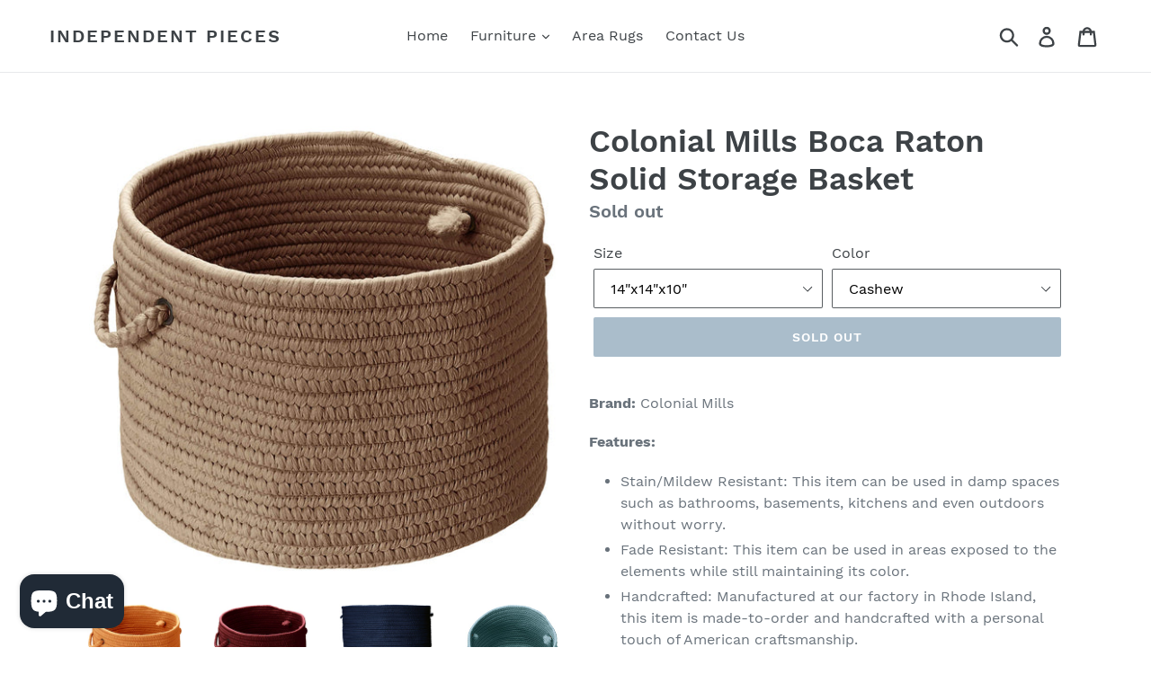

--- FILE ---
content_type: text/html; charset=utf-8
request_url: https://independentpieces.com/products/colonial-mills-boca-raton-solid-storage-basket
body_size: 19228
content:
<!doctype html>
<!--[if IE 9]> <html class="ie9 no-js" lang="en"> <![endif]-->
<!--[if (gt IE 9)|!(IE)]><!--> <html class="no-js" lang="en"> <!--<![endif]-->
<head>
  <meta name="facebook-domain-verification" content="hx5tx7662x65sdgkg1icnu7jf0p4yl" />
  <meta charset="utf-8">
  <meta http-equiv="X-UA-Compatible" content="IE=edge,chrome=1">
  <meta name="viewport" content="width=device-width,initial-scale=1">
  <meta name="theme-color" content="#557b97">
  <link rel="canonical" href="https://independentpieces.com/products/colonial-mills-boca-raton-solid-storage-basket"><title>Colonial Mills Boca Raton Solid Storage Basket
&ndash; Independent Pieces</title><meta name="description" content="Brand: Colonial MillsFeatures: Stain/Mildew Resistant: This item can be used in damp spaces such as bathrooms, basements, kitchens and even outdoors without worry. Fade Resistant: This item can be used in areas exposed to the elements while still maintaining its color. Handcrafted: Manufactured at our factory in Rhode "><!-- /snippets/social-meta-tags.liquid -->




<meta property="og:site_name" content="Independent Pieces">
<meta property="og:url" content="https://independentpieces.com/products/colonial-mills-boca-raton-solid-storage-basket">
<meta property="og:title" content="Colonial Mills Boca Raton Solid Storage Basket">
<meta property="og:type" content="product">
<meta property="og:description" content="Brand: Colonial MillsFeatures: Stain/Mildew Resistant: This item can be used in damp spaces such as bathrooms, basements, kitchens and even outdoors without worry. Fade Resistant: This item can be used in areas exposed to the elements while still maintaining its color. Handcrafted: Manufactured at our factory in Rhode ">

  <meta property="og:price:amount" content="45.94">
  <meta property="og:price:currency" content="USD">

<meta property="og:image" content="http://independentpieces.com/cdn/shop/products/81leWpd86CL_1200x1200.jpg?v=1578532256"><meta property="og:image" content="http://independentpieces.com/cdn/shop/products/81AnO9pOvxL_1200x1200.jpg?v=1578532256"><meta property="og:image" content="http://independentpieces.com/cdn/shop/products/91jslAWKyRL_1200x1200.jpg?v=1578532256">
<meta property="og:image:secure_url" content="https://independentpieces.com/cdn/shop/products/81leWpd86CL_1200x1200.jpg?v=1578532256"><meta property="og:image:secure_url" content="https://independentpieces.com/cdn/shop/products/81AnO9pOvxL_1200x1200.jpg?v=1578532256"><meta property="og:image:secure_url" content="https://independentpieces.com/cdn/shop/products/91jslAWKyRL_1200x1200.jpg?v=1578532256">


<meta name="twitter:card" content="summary_large_image">
<meta name="twitter:title" content="Colonial Mills Boca Raton Solid Storage Basket">
<meta name="twitter:description" content="Brand: Colonial MillsFeatures: Stain/Mildew Resistant: This item can be used in damp spaces such as bathrooms, basements, kitchens and even outdoors without worry. Fade Resistant: This item can be used in areas exposed to the elements while still maintaining its color. Handcrafted: Manufactured at our factory in Rhode ">


  <link href="//independentpieces.com/cdn/shop/t/1/assets/theme.scss.css?v=151311038344494313951703183563" rel="stylesheet" type="text/css" media="all" />

  <script>
    var theme = {
      strings: {
        addToCart: "Add to cart",
        soldOut: "Sold out",
        unavailable: "Unavailable",
        regularPrice: "Regular price",
        sale: "Sale",
        showMore: "Show More",
        showLess: "Show Less",
        addressError: "Error looking up that address",
        addressNoResults: "No results for that address",
        addressQueryLimit: "You have exceeded the Google API usage limit. Consider upgrading to a \u003ca href=\"https:\/\/developers.google.com\/maps\/premium\/usage-limits\"\u003ePremium Plan\u003c\/a\u003e.",
        authError: "There was a problem authenticating your Google Maps account.",
        newWindow: "Opens in a new window.",
        external: "Opens external website.",
        newWindowExternal: "Opens external website in a new window."
      },
      moneyFormat: "${{amount}}"
    }

    document.documentElement.className = document.documentElement.className.replace('no-js', 'js');
  </script>

  <!--[if (lte IE 9) ]><script src="//independentpieces.com/cdn/shop/t/1/assets/match-media.min.js?v=22265819453975888031528133744" type="text/javascript"></script><![endif]--><!--[if (gt IE 9)|!(IE)]><!--><script src="//independentpieces.com/cdn/shop/t/1/assets/lazysizes.js?v=68441465964607740661528133744" async="async"></script><!--<![endif]-->
  <!--[if lte IE 9]><script src="//independentpieces.com/cdn/shop/t/1/assets/lazysizes.min.js?v=55"></script><![endif]-->

  <!--[if (gt IE 9)|!(IE)]><!--><script src="//independentpieces.com/cdn/shop/t/1/assets/vendor.js?v=121857302354663160541528133744" defer="defer"></script><!--<![endif]-->
  <!--[if lte IE 9]><script src="//independentpieces.com/cdn/shop/t/1/assets/vendor.js?v=121857302354663160541528133744"></script><![endif]-->

  <!--[if (gt IE 9)|!(IE)]><!--><script src="//independentpieces.com/cdn/shop/t/1/assets/theme.js?v=34813612739020294291639149876" defer="defer"></script><!--<![endif]-->
  <!--[if lte IE 9]><script src="//independentpieces.com/cdn/shop/t/1/assets/theme.js?v=34813612739020294291639149876"></script><![endif]-->

  <script>window.performance && window.performance.mark && window.performance.mark('shopify.content_for_header.start');</script><meta name="google-site-verification" content="W2EgOg6ymgMVneQNVY156VnvMCuEY0WB7TfTfdOG5ko">
<meta id="shopify-digital-wallet" name="shopify-digital-wallet" content="/10295246906/digital_wallets/dialog">
<meta name="shopify-checkout-api-token" content="fb460fb8177f27d2d68440e59b74b14a">
<meta id="in-context-paypal-metadata" data-shop-id="10295246906" data-venmo-supported="false" data-environment="production" data-locale="en_US" data-paypal-v4="true" data-currency="USD">
<link rel="alternate" type="application/json+oembed" href="https://independentpieces.com/products/colonial-mills-boca-raton-solid-storage-basket.oembed">
<script async="async" src="/checkouts/internal/preloads.js?locale=en-US"></script>
<link rel="preconnect" href="https://shop.app" crossorigin="anonymous">
<script async="async" src="https://shop.app/checkouts/internal/preloads.js?locale=en-US&shop_id=10295246906" crossorigin="anonymous"></script>
<script id="apple-pay-shop-capabilities" type="application/json">{"shopId":10295246906,"countryCode":"US","currencyCode":"USD","merchantCapabilities":["supports3DS"],"merchantId":"gid:\/\/shopify\/Shop\/10295246906","merchantName":"Independent Pieces","requiredBillingContactFields":["postalAddress","email"],"requiredShippingContactFields":["postalAddress","email"],"shippingType":"shipping","supportedNetworks":["visa","masterCard","amex","discover","elo","jcb"],"total":{"type":"pending","label":"Independent Pieces","amount":"1.00"},"shopifyPaymentsEnabled":true,"supportsSubscriptions":true}</script>
<script id="shopify-features" type="application/json">{"accessToken":"fb460fb8177f27d2d68440e59b74b14a","betas":["rich-media-storefront-analytics"],"domain":"independentpieces.com","predictiveSearch":true,"shopId":10295246906,"locale":"en"}</script>
<script>var Shopify = Shopify || {};
Shopify.shop = "independent-pieces.myshopify.com";
Shopify.locale = "en";
Shopify.currency = {"active":"USD","rate":"1.0"};
Shopify.country = "US";
Shopify.theme = {"name":"Debut","id":35404841018,"schema_name":"Debut","schema_version":"5.1.0","theme_store_id":796,"role":"main"};
Shopify.theme.handle = "null";
Shopify.theme.style = {"id":null,"handle":null};
Shopify.cdnHost = "independentpieces.com/cdn";
Shopify.routes = Shopify.routes || {};
Shopify.routes.root = "/";</script>
<script type="module">!function(o){(o.Shopify=o.Shopify||{}).modules=!0}(window);</script>
<script>!function(o){function n(){var o=[];function n(){o.push(Array.prototype.slice.apply(arguments))}return n.q=o,n}var t=o.Shopify=o.Shopify||{};t.loadFeatures=n(),t.autoloadFeatures=n()}(window);</script>
<script>
  window.ShopifyPay = window.ShopifyPay || {};
  window.ShopifyPay.apiHost = "shop.app\/pay";
  window.ShopifyPay.redirectState = null;
</script>
<script id="shop-js-analytics" type="application/json">{"pageType":"product"}</script>
<script defer="defer" async type="module" src="//independentpieces.com/cdn/shopifycloud/shop-js/modules/v2/client.init-shop-cart-sync_BT-GjEfc.en.esm.js"></script>
<script defer="defer" async type="module" src="//independentpieces.com/cdn/shopifycloud/shop-js/modules/v2/chunk.common_D58fp_Oc.esm.js"></script>
<script defer="defer" async type="module" src="//independentpieces.com/cdn/shopifycloud/shop-js/modules/v2/chunk.modal_xMitdFEc.esm.js"></script>
<script type="module">
  await import("//independentpieces.com/cdn/shopifycloud/shop-js/modules/v2/client.init-shop-cart-sync_BT-GjEfc.en.esm.js");
await import("//independentpieces.com/cdn/shopifycloud/shop-js/modules/v2/chunk.common_D58fp_Oc.esm.js");
await import("//independentpieces.com/cdn/shopifycloud/shop-js/modules/v2/chunk.modal_xMitdFEc.esm.js");

  window.Shopify.SignInWithShop?.initShopCartSync?.({"fedCMEnabled":true,"windoidEnabled":true});

</script>
<script>
  window.Shopify = window.Shopify || {};
  if (!window.Shopify.featureAssets) window.Shopify.featureAssets = {};
  window.Shopify.featureAssets['shop-js'] = {"shop-cart-sync":["modules/v2/client.shop-cart-sync_DZOKe7Ll.en.esm.js","modules/v2/chunk.common_D58fp_Oc.esm.js","modules/v2/chunk.modal_xMitdFEc.esm.js"],"init-fed-cm":["modules/v2/client.init-fed-cm_B6oLuCjv.en.esm.js","modules/v2/chunk.common_D58fp_Oc.esm.js","modules/v2/chunk.modal_xMitdFEc.esm.js"],"shop-cash-offers":["modules/v2/client.shop-cash-offers_D2sdYoxE.en.esm.js","modules/v2/chunk.common_D58fp_Oc.esm.js","modules/v2/chunk.modal_xMitdFEc.esm.js"],"shop-login-button":["modules/v2/client.shop-login-button_QeVjl5Y3.en.esm.js","modules/v2/chunk.common_D58fp_Oc.esm.js","modules/v2/chunk.modal_xMitdFEc.esm.js"],"pay-button":["modules/v2/client.pay-button_DXTOsIq6.en.esm.js","modules/v2/chunk.common_D58fp_Oc.esm.js","modules/v2/chunk.modal_xMitdFEc.esm.js"],"shop-button":["modules/v2/client.shop-button_DQZHx9pm.en.esm.js","modules/v2/chunk.common_D58fp_Oc.esm.js","modules/v2/chunk.modal_xMitdFEc.esm.js"],"avatar":["modules/v2/client.avatar_BTnouDA3.en.esm.js"],"init-windoid":["modules/v2/client.init-windoid_CR1B-cfM.en.esm.js","modules/v2/chunk.common_D58fp_Oc.esm.js","modules/v2/chunk.modal_xMitdFEc.esm.js"],"init-shop-for-new-customer-accounts":["modules/v2/client.init-shop-for-new-customer-accounts_C_vY_xzh.en.esm.js","modules/v2/client.shop-login-button_QeVjl5Y3.en.esm.js","modules/v2/chunk.common_D58fp_Oc.esm.js","modules/v2/chunk.modal_xMitdFEc.esm.js"],"init-shop-email-lookup-coordinator":["modules/v2/client.init-shop-email-lookup-coordinator_BI7n9ZSv.en.esm.js","modules/v2/chunk.common_D58fp_Oc.esm.js","modules/v2/chunk.modal_xMitdFEc.esm.js"],"init-shop-cart-sync":["modules/v2/client.init-shop-cart-sync_BT-GjEfc.en.esm.js","modules/v2/chunk.common_D58fp_Oc.esm.js","modules/v2/chunk.modal_xMitdFEc.esm.js"],"shop-toast-manager":["modules/v2/client.shop-toast-manager_DiYdP3xc.en.esm.js","modules/v2/chunk.common_D58fp_Oc.esm.js","modules/v2/chunk.modal_xMitdFEc.esm.js"],"init-customer-accounts":["modules/v2/client.init-customer-accounts_D9ZNqS-Q.en.esm.js","modules/v2/client.shop-login-button_QeVjl5Y3.en.esm.js","modules/v2/chunk.common_D58fp_Oc.esm.js","modules/v2/chunk.modal_xMitdFEc.esm.js"],"init-customer-accounts-sign-up":["modules/v2/client.init-customer-accounts-sign-up_iGw4briv.en.esm.js","modules/v2/client.shop-login-button_QeVjl5Y3.en.esm.js","modules/v2/chunk.common_D58fp_Oc.esm.js","modules/v2/chunk.modal_xMitdFEc.esm.js"],"shop-follow-button":["modules/v2/client.shop-follow-button_CqMgW2wH.en.esm.js","modules/v2/chunk.common_D58fp_Oc.esm.js","modules/v2/chunk.modal_xMitdFEc.esm.js"],"checkout-modal":["modules/v2/client.checkout-modal_xHeaAweL.en.esm.js","modules/v2/chunk.common_D58fp_Oc.esm.js","modules/v2/chunk.modal_xMitdFEc.esm.js"],"shop-login":["modules/v2/client.shop-login_D91U-Q7h.en.esm.js","modules/v2/chunk.common_D58fp_Oc.esm.js","modules/v2/chunk.modal_xMitdFEc.esm.js"],"lead-capture":["modules/v2/client.lead-capture_BJmE1dJe.en.esm.js","modules/v2/chunk.common_D58fp_Oc.esm.js","modules/v2/chunk.modal_xMitdFEc.esm.js"],"payment-terms":["modules/v2/client.payment-terms_Ci9AEqFq.en.esm.js","modules/v2/chunk.common_D58fp_Oc.esm.js","modules/v2/chunk.modal_xMitdFEc.esm.js"]};
</script>
<script>(function() {
  var isLoaded = false;
  function asyncLoad() {
    if (isLoaded) return;
    isLoaded = true;
    var urls = ["https:\/\/formbuilder.hulkapps.com\/skeletopapp.js?shop=independent-pieces.myshopify.com","https:\/\/chimpstatic.com\/mcjs-connected\/js\/users\/86b2bfd9d5fc13891c01e9d35\/96b968448abd7b367aec03492.js?shop=independent-pieces.myshopify.com"];
    for (var i = 0; i < urls.length; i++) {
      var s = document.createElement('script');
      s.type = 'text/javascript';
      s.async = true;
      s.src = urls[i];
      var x = document.getElementsByTagName('script')[0];
      x.parentNode.insertBefore(s, x);
    }
  };
  if(window.attachEvent) {
    window.attachEvent('onload', asyncLoad);
  } else {
    window.addEventListener('load', asyncLoad, false);
  }
})();</script>
<script id="__st">var __st={"a":10295246906,"offset":-25200,"reqid":"8595fcf9-c3cd-4770-819c-625171c11671-1769106704","pageurl":"independentpieces.com\/products\/colonial-mills-boca-raton-solid-storage-basket","u":"6269d123c016","p":"product","rtyp":"product","rid":4434767151179};</script>
<script>window.ShopifyPaypalV4VisibilityTracking = true;</script>
<script id="captcha-bootstrap">!function(){'use strict';const t='contact',e='account',n='new_comment',o=[[t,t],['blogs',n],['comments',n],[t,'customer']],c=[[e,'customer_login'],[e,'guest_login'],[e,'recover_customer_password'],[e,'create_customer']],r=t=>t.map((([t,e])=>`form[action*='/${t}']:not([data-nocaptcha='true']) input[name='form_type'][value='${e}']`)).join(','),a=t=>()=>t?[...document.querySelectorAll(t)].map((t=>t.form)):[];function s(){const t=[...o],e=r(t);return a(e)}const i='password',u='form_key',d=['recaptcha-v3-token','g-recaptcha-response','h-captcha-response',i],f=()=>{try{return window.sessionStorage}catch{return}},m='__shopify_v',_=t=>t.elements[u];function p(t,e,n=!1){try{const o=window.sessionStorage,c=JSON.parse(o.getItem(e)),{data:r}=function(t){const{data:e,action:n}=t;return t[m]||n?{data:e,action:n}:{data:t,action:n}}(c);for(const[e,n]of Object.entries(r))t.elements[e]&&(t.elements[e].value=n);n&&o.removeItem(e)}catch(o){console.error('form repopulation failed',{error:o})}}const l='form_type',E='cptcha';function T(t){t.dataset[E]=!0}const w=window,h=w.document,L='Shopify',v='ce_forms',y='captcha';let A=!1;((t,e)=>{const n=(g='f06e6c50-85a8-45c8-87d0-21a2b65856fe',I='https://cdn.shopify.com/shopifycloud/storefront-forms-hcaptcha/ce_storefront_forms_captcha_hcaptcha.v1.5.2.iife.js',D={infoText:'Protected by hCaptcha',privacyText:'Privacy',termsText:'Terms'},(t,e,n)=>{const o=w[L][v],c=o.bindForm;if(c)return c(t,g,e,D).then(n);var r;o.q.push([[t,g,e,D],n]),r=I,A||(h.body.append(Object.assign(h.createElement('script'),{id:'captcha-provider',async:!0,src:r})),A=!0)});var g,I,D;w[L]=w[L]||{},w[L][v]=w[L][v]||{},w[L][v].q=[],w[L][y]=w[L][y]||{},w[L][y].protect=function(t,e){n(t,void 0,e),T(t)},Object.freeze(w[L][y]),function(t,e,n,w,h,L){const[v,y,A,g]=function(t,e,n){const i=e?o:[],u=t?c:[],d=[...i,...u],f=r(d),m=r(i),_=r(d.filter((([t,e])=>n.includes(e))));return[a(f),a(m),a(_),s()]}(w,h,L),I=t=>{const e=t.target;return e instanceof HTMLFormElement?e:e&&e.form},D=t=>v().includes(t);t.addEventListener('submit',(t=>{const e=I(t);if(!e)return;const n=D(e)&&!e.dataset.hcaptchaBound&&!e.dataset.recaptchaBound,o=_(e),c=g().includes(e)&&(!o||!o.value);(n||c)&&t.preventDefault(),c&&!n&&(function(t){try{if(!f())return;!function(t){const e=f();if(!e)return;const n=_(t);if(!n)return;const o=n.value;o&&e.removeItem(o)}(t);const e=Array.from(Array(32),(()=>Math.random().toString(36)[2])).join('');!function(t,e){_(t)||t.append(Object.assign(document.createElement('input'),{type:'hidden',name:u})),t.elements[u].value=e}(t,e),function(t,e){const n=f();if(!n)return;const o=[...t.querySelectorAll(`input[type='${i}']`)].map((({name:t})=>t)),c=[...d,...o],r={};for(const[a,s]of new FormData(t).entries())c.includes(a)||(r[a]=s);n.setItem(e,JSON.stringify({[m]:1,action:t.action,data:r}))}(t,e)}catch(e){console.error('failed to persist form',e)}}(e),e.submit())}));const S=(t,e)=>{t&&!t.dataset[E]&&(n(t,e.some((e=>e===t))),T(t))};for(const o of['focusin','change'])t.addEventListener(o,(t=>{const e=I(t);D(e)&&S(e,y())}));const B=e.get('form_key'),M=e.get(l),P=B&&M;t.addEventListener('DOMContentLoaded',(()=>{const t=y();if(P)for(const e of t)e.elements[l].value===M&&p(e,B);[...new Set([...A(),...v().filter((t=>'true'===t.dataset.shopifyCaptcha))])].forEach((e=>S(e,t)))}))}(h,new URLSearchParams(w.location.search),n,t,e,['guest_login'])})(!0,!0)}();</script>
<script integrity="sha256-4kQ18oKyAcykRKYeNunJcIwy7WH5gtpwJnB7kiuLZ1E=" data-source-attribution="shopify.loadfeatures" defer="defer" src="//independentpieces.com/cdn/shopifycloud/storefront/assets/storefront/load_feature-a0a9edcb.js" crossorigin="anonymous"></script>
<script crossorigin="anonymous" defer="defer" src="//independentpieces.com/cdn/shopifycloud/storefront/assets/shopify_pay/storefront-65b4c6d7.js?v=20250812"></script>
<script data-source-attribution="shopify.dynamic_checkout.dynamic.init">var Shopify=Shopify||{};Shopify.PaymentButton=Shopify.PaymentButton||{isStorefrontPortableWallets:!0,init:function(){window.Shopify.PaymentButton.init=function(){};var t=document.createElement("script");t.src="https://independentpieces.com/cdn/shopifycloud/portable-wallets/latest/portable-wallets.en.js",t.type="module",document.head.appendChild(t)}};
</script>
<script data-source-attribution="shopify.dynamic_checkout.buyer_consent">
  function portableWalletsHideBuyerConsent(e){var t=document.getElementById("shopify-buyer-consent"),n=document.getElementById("shopify-subscription-policy-button");t&&n&&(t.classList.add("hidden"),t.setAttribute("aria-hidden","true"),n.removeEventListener("click",e))}function portableWalletsShowBuyerConsent(e){var t=document.getElementById("shopify-buyer-consent"),n=document.getElementById("shopify-subscription-policy-button");t&&n&&(t.classList.remove("hidden"),t.removeAttribute("aria-hidden"),n.addEventListener("click",e))}window.Shopify?.PaymentButton&&(window.Shopify.PaymentButton.hideBuyerConsent=portableWalletsHideBuyerConsent,window.Shopify.PaymentButton.showBuyerConsent=portableWalletsShowBuyerConsent);
</script>
<script data-source-attribution="shopify.dynamic_checkout.cart.bootstrap">document.addEventListener("DOMContentLoaded",(function(){function t(){return document.querySelector("shopify-accelerated-checkout-cart, shopify-accelerated-checkout")}if(t())Shopify.PaymentButton.init();else{new MutationObserver((function(e,n){t()&&(Shopify.PaymentButton.init(),n.disconnect())})).observe(document.body,{childList:!0,subtree:!0})}}));
</script>
<link id="shopify-accelerated-checkout-styles" rel="stylesheet" media="screen" href="https://independentpieces.com/cdn/shopifycloud/portable-wallets/latest/accelerated-checkout-backwards-compat.css" crossorigin="anonymous">
<style id="shopify-accelerated-checkout-cart">
        #shopify-buyer-consent {
  margin-top: 1em;
  display: inline-block;
  width: 100%;
}

#shopify-buyer-consent.hidden {
  display: none;
}

#shopify-subscription-policy-button {
  background: none;
  border: none;
  padding: 0;
  text-decoration: underline;
  font-size: inherit;
  cursor: pointer;
}

#shopify-subscription-policy-button::before {
  box-shadow: none;
}

      </style>

<script>window.performance && window.performance.mark && window.performance.mark('shopify.content_for_header.end');</script>
  <!-- Hotjar Tracking Code for https://independentpieces.com/ -->
<script>
    (function(h,o,t,j,a,r){
        h.hj=h.hj||function(){(h.hj.q=h.hj.q||[]).push(arguments)};
        h._hjSettings={hjid:2172580,hjsv:6};
        a=o.getElementsByTagName('head')[0];
        r=o.createElement('script');r.async=1;
        r.src=t+h._hjSettings.hjid+j+h._hjSettings.hjsv;
        a.appendChild(r);
    })(window,document,'https://static.hotjar.com/c/hotjar-','.js?sv=');
</script>
<script src="https://cdn.shopify.com/extensions/e8878072-2f6b-4e89-8082-94b04320908d/inbox-1254/assets/inbox-chat-loader.js" type="text/javascript" defer="defer"></script>
<link href="https://monorail-edge.shopifysvc.com" rel="dns-prefetch">
<script>(function(){if ("sendBeacon" in navigator && "performance" in window) {try {var session_token_from_headers = performance.getEntriesByType('navigation')[0].serverTiming.find(x => x.name == '_s').description;} catch {var session_token_from_headers = undefined;}var session_cookie_matches = document.cookie.match(/_shopify_s=([^;]*)/);var session_token_from_cookie = session_cookie_matches && session_cookie_matches.length === 2 ? session_cookie_matches[1] : "";var session_token = session_token_from_headers || session_token_from_cookie || "";function handle_abandonment_event(e) {var entries = performance.getEntries().filter(function(entry) {return /monorail-edge.shopifysvc.com/.test(entry.name);});if (!window.abandonment_tracked && entries.length === 0) {window.abandonment_tracked = true;var currentMs = Date.now();var navigation_start = performance.timing.navigationStart;var payload = {shop_id: 10295246906,url: window.location.href,navigation_start,duration: currentMs - navigation_start,session_token,page_type: "product"};window.navigator.sendBeacon("https://monorail-edge.shopifysvc.com/v1/produce", JSON.stringify({schema_id: "online_store_buyer_site_abandonment/1.1",payload: payload,metadata: {event_created_at_ms: currentMs,event_sent_at_ms: currentMs}}));}}window.addEventListener('pagehide', handle_abandonment_event);}}());</script>
<script id="web-pixels-manager-setup">(function e(e,d,r,n,o){if(void 0===o&&(o={}),!Boolean(null===(a=null===(i=window.Shopify)||void 0===i?void 0:i.analytics)||void 0===a?void 0:a.replayQueue)){var i,a;window.Shopify=window.Shopify||{};var t=window.Shopify;t.analytics=t.analytics||{};var s=t.analytics;s.replayQueue=[],s.publish=function(e,d,r){return s.replayQueue.push([e,d,r]),!0};try{self.performance.mark("wpm:start")}catch(e){}var l=function(){var e={modern:/Edge?\/(1{2}[4-9]|1[2-9]\d|[2-9]\d{2}|\d{4,})\.\d+(\.\d+|)|Firefox\/(1{2}[4-9]|1[2-9]\d|[2-9]\d{2}|\d{4,})\.\d+(\.\d+|)|Chrom(ium|e)\/(9{2}|\d{3,})\.\d+(\.\d+|)|(Maci|X1{2}).+ Version\/(15\.\d+|(1[6-9]|[2-9]\d|\d{3,})\.\d+)([,.]\d+|)( \(\w+\)|)( Mobile\/\w+|) Safari\/|Chrome.+OPR\/(9{2}|\d{3,})\.\d+\.\d+|(CPU[ +]OS|iPhone[ +]OS|CPU[ +]iPhone|CPU IPhone OS|CPU iPad OS)[ +]+(15[._]\d+|(1[6-9]|[2-9]\d|\d{3,})[._]\d+)([._]\d+|)|Android:?[ /-](13[3-9]|1[4-9]\d|[2-9]\d{2}|\d{4,})(\.\d+|)(\.\d+|)|Android.+Firefox\/(13[5-9]|1[4-9]\d|[2-9]\d{2}|\d{4,})\.\d+(\.\d+|)|Android.+Chrom(ium|e)\/(13[3-9]|1[4-9]\d|[2-9]\d{2}|\d{4,})\.\d+(\.\d+|)|SamsungBrowser\/([2-9]\d|\d{3,})\.\d+/,legacy:/Edge?\/(1[6-9]|[2-9]\d|\d{3,})\.\d+(\.\d+|)|Firefox\/(5[4-9]|[6-9]\d|\d{3,})\.\d+(\.\d+|)|Chrom(ium|e)\/(5[1-9]|[6-9]\d|\d{3,})\.\d+(\.\d+|)([\d.]+$|.*Safari\/(?![\d.]+ Edge\/[\d.]+$))|(Maci|X1{2}).+ Version\/(10\.\d+|(1[1-9]|[2-9]\d|\d{3,})\.\d+)([,.]\d+|)( \(\w+\)|)( Mobile\/\w+|) Safari\/|Chrome.+OPR\/(3[89]|[4-9]\d|\d{3,})\.\d+\.\d+|(CPU[ +]OS|iPhone[ +]OS|CPU[ +]iPhone|CPU IPhone OS|CPU iPad OS)[ +]+(10[._]\d+|(1[1-9]|[2-9]\d|\d{3,})[._]\d+)([._]\d+|)|Android:?[ /-](13[3-9]|1[4-9]\d|[2-9]\d{2}|\d{4,})(\.\d+|)(\.\d+|)|Mobile Safari.+OPR\/([89]\d|\d{3,})\.\d+\.\d+|Android.+Firefox\/(13[5-9]|1[4-9]\d|[2-9]\d{2}|\d{4,})\.\d+(\.\d+|)|Android.+Chrom(ium|e)\/(13[3-9]|1[4-9]\d|[2-9]\d{2}|\d{4,})\.\d+(\.\d+|)|Android.+(UC? ?Browser|UCWEB|U3)[ /]?(15\.([5-9]|\d{2,})|(1[6-9]|[2-9]\d|\d{3,})\.\d+)\.\d+|SamsungBrowser\/(5\.\d+|([6-9]|\d{2,})\.\d+)|Android.+MQ{2}Browser\/(14(\.(9|\d{2,})|)|(1[5-9]|[2-9]\d|\d{3,})(\.\d+|))(\.\d+|)|K[Aa][Ii]OS\/(3\.\d+|([4-9]|\d{2,})\.\d+)(\.\d+|)/},d=e.modern,r=e.legacy,n=navigator.userAgent;return n.match(d)?"modern":n.match(r)?"legacy":"unknown"}(),u="modern"===l?"modern":"legacy",c=(null!=n?n:{modern:"",legacy:""})[u],f=function(e){return[e.baseUrl,"/wpm","/b",e.hashVersion,"modern"===e.buildTarget?"m":"l",".js"].join("")}({baseUrl:d,hashVersion:r,buildTarget:u}),m=function(e){var d=e.version,r=e.bundleTarget,n=e.surface,o=e.pageUrl,i=e.monorailEndpoint;return{emit:function(e){var a=e.status,t=e.errorMsg,s=(new Date).getTime(),l=JSON.stringify({metadata:{event_sent_at_ms:s},events:[{schema_id:"web_pixels_manager_load/3.1",payload:{version:d,bundle_target:r,page_url:o,status:a,surface:n,error_msg:t},metadata:{event_created_at_ms:s}}]});if(!i)return console&&console.warn&&console.warn("[Web Pixels Manager] No Monorail endpoint provided, skipping logging."),!1;try{return self.navigator.sendBeacon.bind(self.navigator)(i,l)}catch(e){}var u=new XMLHttpRequest;try{return u.open("POST",i,!0),u.setRequestHeader("Content-Type","text/plain"),u.send(l),!0}catch(e){return console&&console.warn&&console.warn("[Web Pixels Manager] Got an unhandled error while logging to Monorail."),!1}}}}({version:r,bundleTarget:l,surface:e.surface,pageUrl:self.location.href,monorailEndpoint:e.monorailEndpoint});try{o.browserTarget=l,function(e){var d=e.src,r=e.async,n=void 0===r||r,o=e.onload,i=e.onerror,a=e.sri,t=e.scriptDataAttributes,s=void 0===t?{}:t,l=document.createElement("script"),u=document.querySelector("head"),c=document.querySelector("body");if(l.async=n,l.src=d,a&&(l.integrity=a,l.crossOrigin="anonymous"),s)for(var f in s)if(Object.prototype.hasOwnProperty.call(s,f))try{l.dataset[f]=s[f]}catch(e){}if(o&&l.addEventListener("load",o),i&&l.addEventListener("error",i),u)u.appendChild(l);else{if(!c)throw new Error("Did not find a head or body element to append the script");c.appendChild(l)}}({src:f,async:!0,onload:function(){if(!function(){var e,d;return Boolean(null===(d=null===(e=window.Shopify)||void 0===e?void 0:e.analytics)||void 0===d?void 0:d.initialized)}()){var d=window.webPixelsManager.init(e)||void 0;if(d){var r=window.Shopify.analytics;r.replayQueue.forEach((function(e){var r=e[0],n=e[1],o=e[2];d.publishCustomEvent(r,n,o)})),r.replayQueue=[],r.publish=d.publishCustomEvent,r.visitor=d.visitor,r.initialized=!0}}},onerror:function(){return m.emit({status:"failed",errorMsg:"".concat(f," has failed to load")})},sri:function(e){var d=/^sha384-[A-Za-z0-9+/=]+$/;return"string"==typeof e&&d.test(e)}(c)?c:"",scriptDataAttributes:o}),m.emit({status:"loading"})}catch(e){m.emit({status:"failed",errorMsg:(null==e?void 0:e.message)||"Unknown error"})}}})({shopId: 10295246906,storefrontBaseUrl: "https://independentpieces.com",extensionsBaseUrl: "https://extensions.shopifycdn.com/cdn/shopifycloud/web-pixels-manager",monorailEndpoint: "https://monorail-edge.shopifysvc.com/unstable/produce_batch",surface: "storefront-renderer",enabledBetaFlags: ["2dca8a86"],webPixelsConfigList: [{"id":"62783708","eventPayloadVersion":"v1","runtimeContext":"LAX","scriptVersion":"1","type":"CUSTOM","privacyPurposes":["MARKETING"],"name":"Meta pixel (migrated)"},{"id":"shopify-app-pixel","configuration":"{}","eventPayloadVersion":"v1","runtimeContext":"STRICT","scriptVersion":"0450","apiClientId":"shopify-pixel","type":"APP","privacyPurposes":["ANALYTICS","MARKETING"]},{"id":"shopify-custom-pixel","eventPayloadVersion":"v1","runtimeContext":"LAX","scriptVersion":"0450","apiClientId":"shopify-pixel","type":"CUSTOM","privacyPurposes":["ANALYTICS","MARKETING"]}],isMerchantRequest: false,initData: {"shop":{"name":"Independent Pieces","paymentSettings":{"currencyCode":"USD"},"myshopifyDomain":"independent-pieces.myshopify.com","countryCode":"US","storefrontUrl":"https:\/\/independentpieces.com"},"customer":null,"cart":null,"checkout":null,"productVariants":[{"price":{"amount":45.94,"currencyCode":"USD"},"product":{"title":"Colonial Mills Boca Raton Solid Storage Basket","vendor":"Colonial Mills","id":"4434767151179","untranslatedTitle":"Colonial Mills Boca Raton Solid Storage Basket","url":"\/products\/colonial-mills-boca-raton-solid-storage-basket","type":"Home"},"id":"31684120412235","image":{"src":"\/\/independentpieces.com\/cdn\/shop\/products\/81e9DB6GThL.jpg?v=1578532256"},"sku":"BR83A014X010","title":"14\"x14\"x10\" \/ Cashew","untranslatedTitle":"14\"x14\"x10\" \/ Cashew"}],"purchasingCompany":null},},"https://independentpieces.com/cdn","fcfee988w5aeb613cpc8e4bc33m6693e112",{"modern":"","legacy":""},{"shopId":"10295246906","storefrontBaseUrl":"https:\/\/independentpieces.com","extensionBaseUrl":"https:\/\/extensions.shopifycdn.com\/cdn\/shopifycloud\/web-pixels-manager","surface":"storefront-renderer","enabledBetaFlags":"[\"2dca8a86\"]","isMerchantRequest":"false","hashVersion":"fcfee988w5aeb613cpc8e4bc33m6693e112","publish":"custom","events":"[[\"page_viewed\",{}],[\"product_viewed\",{\"productVariant\":{\"price\":{\"amount\":45.94,\"currencyCode\":\"USD\"},\"product\":{\"title\":\"Colonial Mills Boca Raton Solid Storage Basket\",\"vendor\":\"Colonial Mills\",\"id\":\"4434767151179\",\"untranslatedTitle\":\"Colonial Mills Boca Raton Solid Storage Basket\",\"url\":\"\/products\/colonial-mills-boca-raton-solid-storage-basket\",\"type\":\"Home\"},\"id\":\"31684120412235\",\"image\":{\"src\":\"\/\/independentpieces.com\/cdn\/shop\/products\/81e9DB6GThL.jpg?v=1578532256\"},\"sku\":\"BR83A014X010\",\"title\":\"14\\\"x14\\\"x10\\\" \/ Cashew\",\"untranslatedTitle\":\"14\\\"x14\\\"x10\\\" \/ Cashew\"}}]]"});</script><script>
  window.ShopifyAnalytics = window.ShopifyAnalytics || {};
  window.ShopifyAnalytics.meta = window.ShopifyAnalytics.meta || {};
  window.ShopifyAnalytics.meta.currency = 'USD';
  var meta = {"product":{"id":4434767151179,"gid":"gid:\/\/shopify\/Product\/4434767151179","vendor":"Colonial Mills","type":"Home","handle":"colonial-mills-boca-raton-solid-storage-basket","variants":[{"id":31684120412235,"price":4594,"name":"Colonial Mills Boca Raton Solid Storage Basket - 14\"x14\"x10\" \/ Cashew","public_title":"14\"x14\"x10\" \/ Cashew","sku":"BR83A014X010"}],"remote":false},"page":{"pageType":"product","resourceType":"product","resourceId":4434767151179,"requestId":"8595fcf9-c3cd-4770-819c-625171c11671-1769106704"}};
  for (var attr in meta) {
    window.ShopifyAnalytics.meta[attr] = meta[attr];
  }
</script>
<script class="analytics">
  (function () {
    var customDocumentWrite = function(content) {
      var jquery = null;

      if (window.jQuery) {
        jquery = window.jQuery;
      } else if (window.Checkout && window.Checkout.$) {
        jquery = window.Checkout.$;
      }

      if (jquery) {
        jquery('body').append(content);
      }
    };

    var hasLoggedConversion = function(token) {
      if (token) {
        return document.cookie.indexOf('loggedConversion=' + token) !== -1;
      }
      return false;
    }

    var setCookieIfConversion = function(token) {
      if (token) {
        var twoMonthsFromNow = new Date(Date.now());
        twoMonthsFromNow.setMonth(twoMonthsFromNow.getMonth() + 2);

        document.cookie = 'loggedConversion=' + token + '; expires=' + twoMonthsFromNow;
      }
    }

    var trekkie = window.ShopifyAnalytics.lib = window.trekkie = window.trekkie || [];
    if (trekkie.integrations) {
      return;
    }
    trekkie.methods = [
      'identify',
      'page',
      'ready',
      'track',
      'trackForm',
      'trackLink'
    ];
    trekkie.factory = function(method) {
      return function() {
        var args = Array.prototype.slice.call(arguments);
        args.unshift(method);
        trekkie.push(args);
        return trekkie;
      };
    };
    for (var i = 0; i < trekkie.methods.length; i++) {
      var key = trekkie.methods[i];
      trekkie[key] = trekkie.factory(key);
    }
    trekkie.load = function(config) {
      trekkie.config = config || {};
      trekkie.config.initialDocumentCookie = document.cookie;
      var first = document.getElementsByTagName('script')[0];
      var script = document.createElement('script');
      script.type = 'text/javascript';
      script.onerror = function(e) {
        var scriptFallback = document.createElement('script');
        scriptFallback.type = 'text/javascript';
        scriptFallback.onerror = function(error) {
                var Monorail = {
      produce: function produce(monorailDomain, schemaId, payload) {
        var currentMs = new Date().getTime();
        var event = {
          schema_id: schemaId,
          payload: payload,
          metadata: {
            event_created_at_ms: currentMs,
            event_sent_at_ms: currentMs
          }
        };
        return Monorail.sendRequest("https://" + monorailDomain + "/v1/produce", JSON.stringify(event));
      },
      sendRequest: function sendRequest(endpointUrl, payload) {
        // Try the sendBeacon API
        if (window && window.navigator && typeof window.navigator.sendBeacon === 'function' && typeof window.Blob === 'function' && !Monorail.isIos12()) {
          var blobData = new window.Blob([payload], {
            type: 'text/plain'
          });

          if (window.navigator.sendBeacon(endpointUrl, blobData)) {
            return true;
          } // sendBeacon was not successful

        } // XHR beacon

        var xhr = new XMLHttpRequest();

        try {
          xhr.open('POST', endpointUrl);
          xhr.setRequestHeader('Content-Type', 'text/plain');
          xhr.send(payload);
        } catch (e) {
          console.log(e);
        }

        return false;
      },
      isIos12: function isIos12() {
        return window.navigator.userAgent.lastIndexOf('iPhone; CPU iPhone OS 12_') !== -1 || window.navigator.userAgent.lastIndexOf('iPad; CPU OS 12_') !== -1;
      }
    };
    Monorail.produce('monorail-edge.shopifysvc.com',
      'trekkie_storefront_load_errors/1.1',
      {shop_id: 10295246906,
      theme_id: 35404841018,
      app_name: "storefront",
      context_url: window.location.href,
      source_url: "//independentpieces.com/cdn/s/trekkie.storefront.46a754ac07d08c656eb845cfbf513dd9a18d4ced.min.js"});

        };
        scriptFallback.async = true;
        scriptFallback.src = '//independentpieces.com/cdn/s/trekkie.storefront.46a754ac07d08c656eb845cfbf513dd9a18d4ced.min.js';
        first.parentNode.insertBefore(scriptFallback, first);
      };
      script.async = true;
      script.src = '//independentpieces.com/cdn/s/trekkie.storefront.46a754ac07d08c656eb845cfbf513dd9a18d4ced.min.js';
      first.parentNode.insertBefore(script, first);
    };
    trekkie.load(
      {"Trekkie":{"appName":"storefront","development":false,"defaultAttributes":{"shopId":10295246906,"isMerchantRequest":null,"themeId":35404841018,"themeCityHash":"1405668315885668453","contentLanguage":"en","currency":"USD","eventMetadataId":"0f9a4a4d-7b67-470a-b510-97db9e4986e2"},"isServerSideCookieWritingEnabled":true,"monorailRegion":"shop_domain","enabledBetaFlags":["65f19447"]},"Session Attribution":{},"S2S":{"facebookCapiEnabled":true,"source":"trekkie-storefront-renderer","apiClientId":580111}}
    );

    var loaded = false;
    trekkie.ready(function() {
      if (loaded) return;
      loaded = true;

      window.ShopifyAnalytics.lib = window.trekkie;

      var originalDocumentWrite = document.write;
      document.write = customDocumentWrite;
      try { window.ShopifyAnalytics.merchantGoogleAnalytics.call(this); } catch(error) {};
      document.write = originalDocumentWrite;

      window.ShopifyAnalytics.lib.page(null,{"pageType":"product","resourceType":"product","resourceId":4434767151179,"requestId":"8595fcf9-c3cd-4770-819c-625171c11671-1769106704","shopifyEmitted":true});

      var match = window.location.pathname.match(/checkouts\/(.+)\/(thank_you|post_purchase)/)
      var token = match? match[1]: undefined;
      if (!hasLoggedConversion(token)) {
        setCookieIfConversion(token);
        window.ShopifyAnalytics.lib.track("Viewed Product",{"currency":"USD","variantId":31684120412235,"productId":4434767151179,"productGid":"gid:\/\/shopify\/Product\/4434767151179","name":"Colonial Mills Boca Raton Solid Storage Basket - 14\"x14\"x10\" \/ Cashew","price":"45.94","sku":"BR83A014X010","brand":"Colonial Mills","variant":"14\"x14\"x10\" \/ Cashew","category":"Home","nonInteraction":true,"remote":false},undefined,undefined,{"shopifyEmitted":true});
      window.ShopifyAnalytics.lib.track("monorail:\/\/trekkie_storefront_viewed_product\/1.1",{"currency":"USD","variantId":31684120412235,"productId":4434767151179,"productGid":"gid:\/\/shopify\/Product\/4434767151179","name":"Colonial Mills Boca Raton Solid Storage Basket - 14\"x14\"x10\" \/ Cashew","price":"45.94","sku":"BR83A014X010","brand":"Colonial Mills","variant":"14\"x14\"x10\" \/ Cashew","category":"Home","nonInteraction":true,"remote":false,"referer":"https:\/\/independentpieces.com\/products\/colonial-mills-boca-raton-solid-storage-basket"});
      }
    });


        var eventsListenerScript = document.createElement('script');
        eventsListenerScript.async = true;
        eventsListenerScript.src = "//independentpieces.com/cdn/shopifycloud/storefront/assets/shop_events_listener-3da45d37.js";
        document.getElementsByTagName('head')[0].appendChild(eventsListenerScript);

})();</script>
<script
  defer
  src="https://independentpieces.com/cdn/shopifycloud/perf-kit/shopify-perf-kit-3.0.4.min.js"
  data-application="storefront-renderer"
  data-shop-id="10295246906"
  data-render-region="gcp-us-central1"
  data-page-type="product"
  data-theme-instance-id="35404841018"
  data-theme-name="Debut"
  data-theme-version="5.1.0"
  data-monorail-region="shop_domain"
  data-resource-timing-sampling-rate="10"
  data-shs="true"
  data-shs-beacon="true"
  data-shs-export-with-fetch="true"
  data-shs-logs-sample-rate="1"
  data-shs-beacon-endpoint="https://independentpieces.com/api/collect"
></script>
</head>

<body class="template-product">

  <a class="in-page-link visually-hidden skip-link" href="#MainContent">Skip to content</a>

  <div id="SearchDrawer" class="search-bar drawer drawer--top" role="dialog" aria-modal="true" aria-label="Search">
    <div class="search-bar__table">
      <div class="search-bar__table-cell search-bar__form-wrapper">
        <form class="search search-bar__form" action="/search" method="get" role="search">
          <input class="search__input search-bar__input" type="search" name="q" value="" placeholder="Search" aria-label="Search">
          <button class="search-bar__submit search__submit btn--link" type="submit">
            <svg aria-hidden="true" focusable="false" role="presentation" class="icon icon-search" viewBox="0 0 37 40"><path d="M35.6 36l-9.8-9.8c4.1-5.4 3.6-13.2-1.3-18.1-5.4-5.4-14.2-5.4-19.7 0-5.4 5.4-5.4 14.2 0 19.7 2.6 2.6 6.1 4.1 9.8 4.1 3 0 5.9-1 8.3-2.8l9.8 9.8c.4.4.9.6 1.4.6s1-.2 1.4-.6c.9-.9.9-2.1.1-2.9zm-20.9-8.2c-2.6 0-5.1-1-7-2.9-3.9-3.9-3.9-10.1 0-14C9.6 9 12.2 8 14.7 8s5.1 1 7 2.9c3.9 3.9 3.9 10.1 0 14-1.9 1.9-4.4 2.9-7 2.9z"/></svg>
            <span class="icon__fallback-text">Submit</span>
          </button>
        </form>
      </div>
      <div class="search-bar__table-cell text-right">
        <button type="button" class="btn--link search-bar__close js-drawer-close">
          <svg aria-hidden="true" focusable="false" role="presentation" class="icon icon-close" viewBox="0 0 37 40"><path d="M21.3 23l11-11c.8-.8.8-2 0-2.8-.8-.8-2-.8-2.8 0l-11 11-11-11c-.8-.8-2-.8-2.8 0-.8.8-.8 2 0 2.8l11 11-11 11c-.8.8-.8 2 0 2.8.4.4.9.6 1.4.6s1-.2 1.4-.6l11-11 11 11c.4.4.9.6 1.4.6s1-.2 1.4-.6c.8-.8.8-2 0-2.8l-11-11z"/></svg>
          <span class="icon__fallback-text">Close search</span>
        </button>
      </div>
    </div>
  </div>

  <div id="shopify-section-header" class="shopify-section">

<div data-section-id="header" data-section-type="header-section">
  

  <header class="site-header border-bottom logo--left" role="banner">
    <div class="grid grid--no-gutters grid--table site-header__mobile-nav">
      

      

      <div class="grid__item medium-up--one-quarter logo-align--left">
        
        
          <div class="h2 site-header__logo">
        
          
            <a class="site-header__logo-link" href="/">Independent Pieces</a>
          
        
          </div>
        
      </div>

      
        <nav class="grid__item medium-up--one-half small--hide" id="AccessibleNav" role="navigation">
          <ul class="site-nav list--inline " id="SiteNav">
  



    
      <li>
        <a href="/" class="site-nav__link site-nav__link--main">Home</a>
      </li>
    
  



    
      <li class="site-nav--has-dropdown">
        <button class="site-nav__link site-nav__link--main site-nav__link--button" type="button" aria-haspopup="true" aria-expanded="false" aria-controls="SiteNavLabel-furniture">
          Furniture 
          <svg aria-hidden="true" focusable="false" role="presentation" class="icon icon--wide icon-chevron-down" viewBox="0 0 498.98 284.49"><defs><style>.cls-1{fill:#231f20}</style></defs><path class="cls-1" d="M80.93 271.76A35 35 0 0 1 140.68 247l189.74 189.75L520.16 247a35 35 0 1 1 49.5 49.5L355.17 511a35 35 0 0 1-49.5 0L91.18 296.5a34.89 34.89 0 0 1-10.25-24.74z" transform="translate(-80.93 -236.76)"/></svg>
        </button>

        <div class="site-nav__dropdown" id="SiteNavLabel-furniture">
          
            <ul>
              
                <li >
                  <a href="/collections/home-office-furniture" class="site-nav__link site-nav__child-link">
                    Home Office Furniture
                  </a>
                </li>
              
                <li >
                  <a href="/collections/bedroom-furniture" class="site-nav__link site-nav__child-link">
                    Bedroom Furniture
                  </a>
                </li>
              
                <li >
                  <a href="/collections/living-room-furniture" class="site-nav__link site-nav__child-link">
                    Living Room Furniture
                  </a>
                </li>
              
                <li >
                  <a href="/collections/kitchen-dining-furniture" class="site-nav__link site-nav__child-link site-nav__link--last">
                    Kitchen &amp; Dining Furniture
                  </a>
                </li>
              
            </ul>
          
        </div>
      </li>
    
  



    
      <li>
        <a href="/collections/area-rugs-1" class="site-nav__link site-nav__link--main">Area Rugs</a>
      </li>
    
  



    
      <li>
        <a href="/pages/contact" class="site-nav__link site-nav__link--main">Contact Us</a>
      </li>
    
  
</ul>

        </nav>
      

      <div class="grid__item medium-up--one-quarter text-right site-header__icons site-header__icons--plus">
        <div class="site-header__icons-wrapper">
          
            <div class="site-header__search site-header__icon small--hide">
              <form action="/search" method="get" class="search-header search" role="search">
  <input class="search-header__input search__input"
    type="search"
    name="q"
    placeholder="Search"
    aria-label="Search">
  <button class="search-header__submit search__submit btn--link site-header__icon" type="submit">
    <svg aria-hidden="true" focusable="false" role="presentation" class="icon icon-search" viewBox="0 0 37 40"><path d="M35.6 36l-9.8-9.8c4.1-5.4 3.6-13.2-1.3-18.1-5.4-5.4-14.2-5.4-19.7 0-5.4 5.4-5.4 14.2 0 19.7 2.6 2.6 6.1 4.1 9.8 4.1 3 0 5.9-1 8.3-2.8l9.8 9.8c.4.4.9.6 1.4.6s1-.2 1.4-.6c.9-.9.9-2.1.1-2.9zm-20.9-8.2c-2.6 0-5.1-1-7-2.9-3.9-3.9-3.9-10.1 0-14C9.6 9 12.2 8 14.7 8s5.1 1 7 2.9c3.9 3.9 3.9 10.1 0 14-1.9 1.9-4.4 2.9-7 2.9z"/></svg>
    <span class="icon__fallback-text">Submit</span>
  </button>
</form>

            </div>
          

          <button type="button" class="btn--link site-header__icon site-header__search-toggle js-drawer-open-top medium-up--hide">
            <svg aria-hidden="true" focusable="false" role="presentation" class="icon icon-search" viewBox="0 0 37 40"><path d="M35.6 36l-9.8-9.8c4.1-5.4 3.6-13.2-1.3-18.1-5.4-5.4-14.2-5.4-19.7 0-5.4 5.4-5.4 14.2 0 19.7 2.6 2.6 6.1 4.1 9.8 4.1 3 0 5.9-1 8.3-2.8l9.8 9.8c.4.4.9.6 1.4.6s1-.2 1.4-.6c.9-.9.9-2.1.1-2.9zm-20.9-8.2c-2.6 0-5.1-1-7-2.9-3.9-3.9-3.9-10.1 0-14C9.6 9 12.2 8 14.7 8s5.1 1 7 2.9c3.9 3.9 3.9 10.1 0 14-1.9 1.9-4.4 2.9-7 2.9z"/></svg>
            <span class="icon__fallback-text">Search</span>
          </button>

          
            
              <a href="/account/login" class="site-header__icon site-header__account">
                <svg aria-hidden="true" focusable="false" role="presentation" class="icon icon-login" viewBox="0 0 28.33 37.68"><path d="M14.17 14.9a7.45 7.45 0 1 0-7.5-7.45 7.46 7.46 0 0 0 7.5 7.45zm0-10.91a3.45 3.45 0 1 1-3.5 3.46A3.46 3.46 0 0 1 14.17 4zM14.17 16.47A14.18 14.18 0 0 0 0 30.68c0 1.41.66 4 5.11 5.66a27.17 27.17 0 0 0 9.06 1.34c6.54 0 14.17-1.84 14.17-7a14.18 14.18 0 0 0-14.17-14.21zm0 17.21c-6.3 0-10.17-1.77-10.17-3a10.17 10.17 0 1 1 20.33 0c.01 1.23-3.86 3-10.16 3z"/></svg>
                <span class="icon__fallback-text">Log in</span>
              </a>
            
          

          <a href="/cart" class="site-header__icon site-header__cart">
            <svg aria-hidden="true" focusable="false" role="presentation" class="icon icon-cart" viewBox="0 0 37 40"><path d="M36.5 34.8L33.3 8h-5.9C26.7 3.9 23 .8 18.5.8S10.3 3.9 9.6 8H3.7L.5 34.8c-.2 1.5.4 2.4.9 3 .5.5 1.4 1.2 3.1 1.2h28c1.3 0 2.4-.4 3.1-1.3.7-.7 1-1.8.9-2.9zm-18-30c2.2 0 4.1 1.4 4.7 3.2h-9.5c.7-1.9 2.6-3.2 4.8-3.2zM4.5 35l2.8-23h2.2v3c0 1.1.9 2 2 2s2-.9 2-2v-3h10v3c0 1.1.9 2 2 2s2-.9 2-2v-3h2.2l2.8 23h-28z"/></svg>
            <span class="icon__fallback-text">Cart</span>
            
          </a>

          
            <button type="button" class="btn--link site-header__icon site-header__menu js-mobile-nav-toggle mobile-nav--open" aria-controls="navigation"  aria-expanded="false" aria-label="Menu">
              <svg aria-hidden="true" focusable="false" role="presentation" class="icon icon-hamburger" viewBox="0 0 37 40"><path d="M33.5 25h-30c-1.1 0-2-.9-2-2s.9-2 2-2h30c1.1 0 2 .9 2 2s-.9 2-2 2zm0-11.5h-30c-1.1 0-2-.9-2-2s.9-2 2-2h30c1.1 0 2 .9 2 2s-.9 2-2 2zm0 23h-30c-1.1 0-2-.9-2-2s.9-2 2-2h30c1.1 0 2 .9 2 2s-.9 2-2 2z"/></svg>
              <svg aria-hidden="true" focusable="false" role="presentation" class="icon icon-close" viewBox="0 0 37 40"><path d="M21.3 23l11-11c.8-.8.8-2 0-2.8-.8-.8-2-.8-2.8 0l-11 11-11-11c-.8-.8-2-.8-2.8 0-.8.8-.8 2 0 2.8l11 11-11 11c-.8.8-.8 2 0 2.8.4.4.9.6 1.4.6s1-.2 1.4-.6l11-11 11 11c.4.4.9.6 1.4.6s1-.2 1.4-.6c.8-.8.8-2 0-2.8l-11-11z"/></svg>
            </button>
          
        </div>

      </div>
    </div>

    <nav class="mobile-nav-wrapper medium-up--hide" role="navigation">
      <ul id="MobileNav" class="mobile-nav">
        
<li class="mobile-nav__item border-bottom">
            
              <a href="/" class="mobile-nav__link">
                Home
              </a>
            
          </li>
        
<li class="mobile-nav__item border-bottom">
            
              
              <button type="button" class="btn--link js-toggle-submenu mobile-nav__link" data-target="furniture-2" data-level="1" aria-expanded="false">
                Furniture 
                <div class="mobile-nav__icon">
                  <svg aria-hidden="true" focusable="false" role="presentation" class="icon icon-chevron-right" viewBox="0 0 284.49 498.98"><defs><style>.cls-1{fill:#231f20}</style></defs><path class="cls-1" d="M223.18 628.49a35 35 0 0 1-24.75-59.75L388.17 379 198.43 189.26a35 35 0 0 1 49.5-49.5l214.49 214.49a35 35 0 0 1 0 49.5L247.93 618.24a34.89 34.89 0 0 1-24.75 10.25z" transform="translate(-188.18 -129.51)"/></svg>
                </div>
              </button>
              <ul class="mobile-nav__dropdown" data-parent="furniture-2" data-level="2">
                <li class="visually-hidden" tabindex="-1" data-menu-title="2">Furniture  Menu</li>
                <li class="mobile-nav__item border-bottom">
                  <div class="mobile-nav__table">
                    <div class="mobile-nav__table-cell mobile-nav__return">
                      <button class="btn--link js-toggle-submenu mobile-nav__return-btn" type="button" aria-expanded="true" aria-label="Furniture ">
                        <svg aria-hidden="true" focusable="false" role="presentation" class="icon icon-chevron-left" viewBox="0 0 284.49 498.98"><defs><style>.cls-1{fill:#231f20}</style></defs><path class="cls-1" d="M437.67 129.51a35 35 0 0 1 24.75 59.75L272.67 379l189.75 189.74a35 35 0 1 1-49.5 49.5L198.43 403.75a35 35 0 0 1 0-49.5l214.49-214.49a34.89 34.89 0 0 1 24.75-10.25z" transform="translate(-188.18 -129.51)"/></svg>
                      </button>
                    </div>
                    <span class="mobile-nav__sublist-link mobile-nav__sublist-header mobile-nav__sublist-header--main-nav-parent">
                      Furniture 
                    </span>
                  </div>
                </li>

                
                  <li class="mobile-nav__item border-bottom">
                    
                      <a href="/collections/home-office-furniture" class="mobile-nav__sublist-link">
                        Home Office Furniture
                      </a>
                    
                  </li>
                
                  <li class="mobile-nav__item border-bottom">
                    
                      <a href="/collections/bedroom-furniture" class="mobile-nav__sublist-link">
                        Bedroom Furniture
                      </a>
                    
                  </li>
                
                  <li class="mobile-nav__item border-bottom">
                    
                      <a href="/collections/living-room-furniture" class="mobile-nav__sublist-link">
                        Living Room Furniture
                      </a>
                    
                  </li>
                
                  <li class="mobile-nav__item">
                    
                      <a href="/collections/kitchen-dining-furniture" class="mobile-nav__sublist-link">
                        Kitchen &amp; Dining Furniture
                      </a>
                    
                  </li>
                
              </ul>
            
          </li>
        
<li class="mobile-nav__item border-bottom">
            
              <a href="/collections/area-rugs-1" class="mobile-nav__link">
                Area Rugs
              </a>
            
          </li>
        
<li class="mobile-nav__item">
            
              <a href="/pages/contact" class="mobile-nav__link">
                Contact Us
              </a>
            
          </li>
        
      </ul>
    </nav>
  </header>

  
</div>



<script type="application/ld+json">
{
  "@context": "http://schema.org",
  "@type": "Organization",
  "name": "Independent Pieces",
  
  "sameAs": [
    "",
    "",
    "",
    "",
    "",
    "",
    "",
    ""
  ],
  "url": "https://independentpieces.com"
}
</script>


</div>

  <div class="page-container" id="PageContainer">

    <main class="main-content js-focus-hidden" id="MainContent" role="main" tabindex="-1">
      

<div id="shopify-section-product-template" class="shopify-section"><div class="product-template__container page-width"
  id="ProductSection-product-template"
  data-section-id="product-template"
  data-section-type="product"
  data-enable-history-state="true"
>
  


  <div class="grid product-single">
    <div class="grid__item product-single__photos medium-up--one-half">
        
        
        
        
<style>
  
  
  @media screen and (min-width: 750px) { 
    #FeaturedImage-product-template-14157566312523 {
      max-width: 530px;
      max-height: 506.0415394013439px;
    }
    #FeaturedImageZoom-product-template-14157566312523-wrapper {
      max-width: 530px;
      max-height: 506.0415394013439px;
    }
   } 
  
  
    
    @media screen and (max-width: 749px) {
      #FeaturedImage-product-template-14157566312523 {
        max-width: 750px;
        max-height: 750px;
      }
      #FeaturedImageZoom-product-template-14157566312523-wrapper {
        max-width: 750px;
      }
    }
  
</style>


        <div id="FeaturedImageZoom-product-template-14157566312523-wrapper" class="product-single__photo-wrapper js">
          <div id="FeaturedImageZoom-product-template-14157566312523" style="padding-top:95.47953573610263%;" class="product-single__photo js-zoom-enabled product-single__photo--has-thumbnails hide" data-image-id="14157566312523" data-zoom="//independentpieces.com/cdn/shop/products/81leWpd86CL_1024x1024@2x.jpg?v=1578532256">
            <img id="FeaturedImage-product-template-14157566312523"
                 class="feature-row__image product-featured-img lazyload lazypreload"
                 src="//independentpieces.com/cdn/shop/products/81leWpd86CL_300x300.jpg?v=1578532256"
                 data-src="//independentpieces.com/cdn/shop/products/81leWpd86CL_{width}x.jpg?v=1578532256"
                 data-widths="[180, 360, 540, 720, 900, 1080, 1296, 1512, 1728, 2048]"
                 data-aspectratio="1.0473448496481126"
                 data-sizes="auto"
                 alt="Colonial Mills Boca Raton Solid Storage Basket">
          </div>
        </div>
      
        
        
        
        
<style>
  
  
  @media screen and (min-width: 750px) { 
    #FeaturedImage-product-template-14157566345291 {
      max-width: 530px;
      max-height: 506.0415394013439px;
    }
    #FeaturedImageZoom-product-template-14157566345291-wrapper {
      max-width: 530px;
      max-height: 506.0415394013439px;
    }
   } 
  
  
    
    @media screen and (max-width: 749px) {
      #FeaturedImage-product-template-14157566345291 {
        max-width: 750px;
        max-height: 750px;
      }
      #FeaturedImageZoom-product-template-14157566345291-wrapper {
        max-width: 750px;
      }
    }
  
</style>


        <div id="FeaturedImageZoom-product-template-14157566345291-wrapper" class="product-single__photo-wrapper js">
          <div id="FeaturedImageZoom-product-template-14157566345291" style="padding-top:95.47953573610263%;" class="product-single__photo js-zoom-enabled product-single__photo--has-thumbnails hide" data-image-id="14157566345291" data-zoom="//independentpieces.com/cdn/shop/products/81AnO9pOvxL_1024x1024@2x.jpg?v=1578532256">
            <img id="FeaturedImage-product-template-14157566345291"
                 class="feature-row__image product-featured-img lazyload lazypreload"
                 src="//independentpieces.com/cdn/shop/products/81AnO9pOvxL_300x300.jpg?v=1578532256"
                 data-src="//independentpieces.com/cdn/shop/products/81AnO9pOvxL_{width}x.jpg?v=1578532256"
                 data-widths="[180, 360, 540, 720, 900, 1080, 1296, 1512, 1728, 2048]"
                 data-aspectratio="1.0473448496481126"
                 data-sizes="auto"
                 alt="Colonial Mills Boca Raton Solid Storage Basket">
          </div>
        </div>
      
        
        
        
        
<style>
  
  
  @media screen and (min-width: 750px) { 
    #FeaturedImage-product-template-14157566378059 {
      max-width: 530px;
      max-height: 363.54687499999994px;
    }
    #FeaturedImageZoom-product-template-14157566378059-wrapper {
      max-width: 530px;
      max-height: 363.54687499999994px;
    }
   } 
  
  
    
    @media screen and (max-width: 749px) {
      #FeaturedImage-product-template-14157566378059 {
        max-width: 750px;
        max-height: 750px;
      }
      #FeaturedImageZoom-product-template-14157566378059-wrapper {
        max-width: 750px;
      }
    }
  
</style>


        <div id="FeaturedImageZoom-product-template-14157566378059-wrapper" class="product-single__photo-wrapper js">
          <div id="FeaturedImageZoom-product-template-14157566378059" style="padding-top:68.59375%;" class="product-single__photo js-zoom-enabled product-single__photo--has-thumbnails hide" data-image-id="14157566378059" data-zoom="//independentpieces.com/cdn/shop/products/91jslAWKyRL_1024x1024@2x.jpg?v=1578532256">
            <img id="FeaturedImage-product-template-14157566378059"
                 class="feature-row__image product-featured-img lazyload lazypreload"
                 src="//independentpieces.com/cdn/shop/products/91jslAWKyRL_300x300.jpg?v=1578532256"
                 data-src="//independentpieces.com/cdn/shop/products/91jslAWKyRL_{width}x.jpg?v=1578532256"
                 data-widths="[180, 360, 540, 720, 900, 1080, 1296, 1512, 1728, 2048]"
                 data-aspectratio="1.457858769931663"
                 data-sizes="auto"
                 alt="Colonial Mills Boca Raton Solid Storage Basket">
          </div>
        </div>
      
        
        
        
        
<style>
  
  
  @media screen and (min-width: 750px) { 
    #FeaturedImage-product-template-14157566410827 {
      max-width: 487.7314049586777px;
      max-height: 530px;
    }
    #FeaturedImageZoom-product-template-14157566410827-wrapper {
      max-width: 487.7314049586777px;
      max-height: 530px;
    }
   } 
  
  
    
    @media screen and (max-width: 749px) {
      #FeaturedImage-product-template-14157566410827 {
        max-width: 690.1859504132232px;
        max-height: 750px;
      }
      #FeaturedImageZoom-product-template-14157566410827-wrapper {
        max-width: 690.1859504132232px;
      }
    }
  
</style>


        <div id="FeaturedImageZoom-product-template-14157566410827-wrapper" class="product-single__photo-wrapper js">
          <div id="FeaturedImageZoom-product-template-14157566410827" style="padding-top:108.6663673102829%;" class="product-single__photo js-zoom-enabled product-single__photo--has-thumbnails hide" data-image-id="14157566410827" data-zoom="//independentpieces.com/cdn/shop/products/91VHLztPp-L_1024x1024@2x.jpg?v=1578532256">
            <img id="FeaturedImage-product-template-14157566410827"
                 class="feature-row__image product-featured-img lazyload lazypreload"
                 src="//independentpieces.com/cdn/shop/products/91VHLztPp-L_300x300.jpg?v=1578532256"
                 data-src="//independentpieces.com/cdn/shop/products/91VHLztPp-L_{width}x.jpg?v=1578532256"
                 data-widths="[180, 360, 540, 720, 900, 1080, 1296, 1512, 1728, 2048]"
                 data-aspectratio="0.9202479338842975"
                 data-sizes="auto"
                 alt="Colonial Mills Boca Raton Solid Storage Basket">
          </div>
        </div>
      
        
        
        
        
<style>
  
  
  @media screen and (min-width: 750px) { 
    #FeaturedImage-product-template-14157566443595 {
      max-width: 525.0632069194943px;
      max-height: 530px;
    }
    #FeaturedImageZoom-product-template-14157566443595-wrapper {
      max-width: 525.0632069194943px;
      max-height: 530px;
    }
   } 
  
  
    
    @media screen and (max-width: 749px) {
      #FeaturedImage-product-template-14157566443595 {
        max-width: 743.0139720558882px;
        max-height: 750px;
      }
      #FeaturedImageZoom-product-template-14157566443595-wrapper {
        max-width: 743.0139720558882px;
      }
    }
  
</style>


        <div id="FeaturedImageZoom-product-template-14157566443595-wrapper" class="product-single__photo-wrapper js">
          <div id="FeaturedImageZoom-product-template-14157566443595" style="padding-top:100.94022834116858%;" class="product-single__photo js-zoom-enabled product-single__photo--has-thumbnails hide" data-image-id="14157566443595" data-zoom="//independentpieces.com/cdn/shop/products/71JVDeqcPiL_1024x1024@2x.jpg?v=1578532256">
            <img id="FeaturedImage-product-template-14157566443595"
                 class="feature-row__image product-featured-img lazyload lazypreload"
                 src="//independentpieces.com/cdn/shop/products/71JVDeqcPiL_300x300.jpg?v=1578532256"
                 data-src="//independentpieces.com/cdn/shop/products/71JVDeqcPiL_{width}x.jpg?v=1578532256"
                 data-widths="[180, 360, 540, 720, 900, 1080, 1296, 1512, 1728, 2048]"
                 data-aspectratio="0.9906852960745176"
                 data-sizes="auto"
                 alt="Colonial Mills Boca Raton Solid Storage Basket">
          </div>
        </div>
      
        
        
        
        
<style>
  
  
  @media screen and (min-width: 750px) { 
    #FeaturedImage-product-template-14157566476363 {
      max-width: 375px;
      max-height: 500px;
    }
    #FeaturedImageZoom-product-template-14157566476363-wrapper {
      max-width: 375px;
      max-height: 500px;
    }
   } 
  
  
    
    @media screen and (max-width: 749px) {
      #FeaturedImage-product-template-14157566476363 {
        max-width: 562.5px;
        max-height: 750px;
      }
      #FeaturedImageZoom-product-template-14157566476363-wrapper {
        max-width: 562.5px;
      }
    }
  
</style>


        <div id="FeaturedImageZoom-product-template-14157566476363-wrapper" class="product-single__photo-wrapper js">
          <div id="FeaturedImageZoom-product-template-14157566476363" style="padding-top:133.33333333333334%;" class="product-single__photo js-zoom-enabled product-single__photo--has-thumbnails hide" data-image-id="14157566476363" data-zoom="//independentpieces.com/cdn/shop/products/31GUc8qFYFL_1024x1024@2x.jpg?v=1578532256">
            <img id="FeaturedImage-product-template-14157566476363"
                 class="feature-row__image product-featured-img lazyload lazypreload"
                 src="//independentpieces.com/cdn/shop/products/31GUc8qFYFL_300x300.jpg?v=1578532256"
                 data-src="//independentpieces.com/cdn/shop/products/31GUc8qFYFL_{width}x.jpg?v=1578532256"
                 data-widths="[180, 360, 540, 720, 900, 1080, 1296, 1512, 1728, 2048]"
                 data-aspectratio="0.75"
                 data-sizes="auto"
                 alt="Colonial Mills Boca Raton Solid Storage Basket">
          </div>
        </div>
      
        
        
        
        
<style>
  
  
  @media screen and (min-width: 750px) { 
    #FeaturedImage-product-template-14157566509131 {
      max-width: 530px;
      max-height: 530.0px;
    }
    #FeaturedImageZoom-product-template-14157566509131-wrapper {
      max-width: 530px;
      max-height: 530.0px;
    }
   } 
  
  
    
    @media screen and (max-width: 749px) {
      #FeaturedImage-product-template-14157566509131 {
        max-width: 750px;
        max-height: 750px;
      }
      #FeaturedImageZoom-product-template-14157566509131-wrapper {
        max-width: 750px;
      }
    }
  
</style>


        <div id="FeaturedImageZoom-product-template-14157566509131-wrapper" class="product-single__photo-wrapper js">
          <div id="FeaturedImageZoom-product-template-14157566509131" style="padding-top:100.0%;" class="product-single__photo js-zoom-enabled product-single__photo--has-thumbnails hide" data-image-id="14157566509131" data-zoom="//independentpieces.com/cdn/shop/products/812Myzzv4yL_1024x1024@2x.jpg?v=1578532256">
            <img id="FeaturedImage-product-template-14157566509131"
                 class="feature-row__image product-featured-img lazyload lazypreload"
                 src="//independentpieces.com/cdn/shop/products/812Myzzv4yL_300x300.jpg?v=1578532256"
                 data-src="//independentpieces.com/cdn/shop/products/812Myzzv4yL_{width}x.jpg?v=1578532256"
                 data-widths="[180, 360, 540, 720, 900, 1080, 1296, 1512, 1728, 2048]"
                 data-aspectratio="1.0"
                 data-sizes="auto"
                 alt="Colonial Mills Boca Raton Solid Storage Basket">
          </div>
        </div>
      
        
        
        
        
<style>
  
  
  @media screen and (min-width: 750px) { 
    #FeaturedImage-product-template-14157566541899 {
      max-width: 530px;
      max-height: 506.0415394013439px;
    }
    #FeaturedImageZoom-product-template-14157566541899-wrapper {
      max-width: 530px;
      max-height: 506.0415394013439px;
    }
   } 
  
  
    
    @media screen and (max-width: 749px) {
      #FeaturedImage-product-template-14157566541899 {
        max-width: 750px;
        max-height: 750px;
      }
      #FeaturedImageZoom-product-template-14157566541899-wrapper {
        max-width: 750px;
      }
    }
  
</style>


        <div id="FeaturedImageZoom-product-template-14157566541899-wrapper" class="product-single__photo-wrapper js">
          <div id="FeaturedImageZoom-product-template-14157566541899" style="padding-top:95.47953573610263%;" class="product-single__photo js-zoom-enabled product-single__photo--has-thumbnails" data-image-id="14157566541899" data-zoom="//independentpieces.com/cdn/shop/products/81e9DB6GThL_1024x1024@2x.jpg?v=1578532256">
            <img id="FeaturedImage-product-template-14157566541899"
                 class="feature-row__image product-featured-img lazyload"
                 src="//independentpieces.com/cdn/shop/products/81e9DB6GThL_300x300.jpg?v=1578532256"
                 data-src="//independentpieces.com/cdn/shop/products/81e9DB6GThL_{width}x.jpg?v=1578532256"
                 data-widths="[180, 360, 540, 720, 900, 1080, 1296, 1512, 1728, 2048]"
                 data-aspectratio="1.0473448496481126"
                 data-sizes="auto"
                 alt="BR83A014X010">
          </div>
        </div>
      

      <noscript>
        
        <img src="//independentpieces.com/cdn/shop/products/81e9DB6GThL_530x@2x.jpg?v=1578532256" alt="BR83A014X010" id="FeaturedImage-product-template" class="product-featured-img" style="max-width: 530px;">
      </noscript>

      
        

        <div class="thumbnails-wrapper thumbnails-slider--active">
          
            <button type="button" class="btn btn--link medium-up--hide thumbnails-slider__btn thumbnails-slider__prev thumbnails-slider__prev--product-template">
              <svg aria-hidden="true" focusable="false" role="presentation" class="icon icon-chevron-left" viewBox="0 0 284.49 498.98"><defs><style>.cls-1{fill:#231f20}</style></defs><path class="cls-1" d="M437.67 129.51a35 35 0 0 1 24.75 59.75L272.67 379l189.75 189.74a35 35 0 1 1-49.5 49.5L198.43 403.75a35 35 0 0 1 0-49.5l214.49-214.49a34.89 34.89 0 0 1 24.75-10.25z" transform="translate(-188.18 -129.51)"/></svg>
              <span class="icon__fallback-text">Previous slide</span>
            </button>
          
          <ul class="grid grid--uniform product-single__thumbnails product-single__thumbnails-product-template">
            
              <li class="grid__item medium-up--one-quarter product-single__thumbnails-item js">
                <a href="//independentpieces.com/cdn/shop/products/81leWpd86CL_1024x1024@2x.jpg?v=1578532256"
                   class="text-link product-single__thumbnail product-single__thumbnail--product-template"
                   data-thumbnail-id="14157566312523"
                   data-zoom="//independentpieces.com/cdn/shop/products/81leWpd86CL_1024x1024@2x.jpg?v=1578532256">
                     <img class="product-single__thumbnail-image" src="//independentpieces.com/cdn/shop/products/81leWpd86CL_110x110@2x.jpg?v=1578532256" alt="Colonial Mills Boca Raton Solid Storage Basket">
                </a>
              </li>
            
              <li class="grid__item medium-up--one-quarter product-single__thumbnails-item js">
                <a href="//independentpieces.com/cdn/shop/products/81AnO9pOvxL_1024x1024@2x.jpg?v=1578532256"
                   class="text-link product-single__thumbnail product-single__thumbnail--product-template"
                   data-thumbnail-id="14157566345291"
                   data-zoom="//independentpieces.com/cdn/shop/products/81AnO9pOvxL_1024x1024@2x.jpg?v=1578532256">
                     <img class="product-single__thumbnail-image" src="//independentpieces.com/cdn/shop/products/81AnO9pOvxL_110x110@2x.jpg?v=1578532256" alt="Colonial Mills Boca Raton Solid Storage Basket">
                </a>
              </li>
            
              <li class="grid__item medium-up--one-quarter product-single__thumbnails-item js">
                <a href="//independentpieces.com/cdn/shop/products/91jslAWKyRL_1024x1024@2x.jpg?v=1578532256"
                   class="text-link product-single__thumbnail product-single__thumbnail--product-template"
                   data-thumbnail-id="14157566378059"
                   data-zoom="//independentpieces.com/cdn/shop/products/91jslAWKyRL_1024x1024@2x.jpg?v=1578532256">
                     <img class="product-single__thumbnail-image" src="//independentpieces.com/cdn/shop/products/91jslAWKyRL_110x110@2x.jpg?v=1578532256" alt="Colonial Mills Boca Raton Solid Storage Basket">
                </a>
              </li>
            
              <li class="grid__item medium-up--one-quarter product-single__thumbnails-item js">
                <a href="//independentpieces.com/cdn/shop/products/91VHLztPp-L_1024x1024@2x.jpg?v=1578532256"
                   class="text-link product-single__thumbnail product-single__thumbnail--product-template"
                   data-thumbnail-id="14157566410827"
                   data-zoom="//independentpieces.com/cdn/shop/products/91VHLztPp-L_1024x1024@2x.jpg?v=1578532256">
                     <img class="product-single__thumbnail-image" src="//independentpieces.com/cdn/shop/products/91VHLztPp-L_110x110@2x.jpg?v=1578532256" alt="Colonial Mills Boca Raton Solid Storage Basket">
                </a>
              </li>
            
              <li class="grid__item medium-up--one-quarter product-single__thumbnails-item js">
                <a href="//independentpieces.com/cdn/shop/products/71JVDeqcPiL_1024x1024@2x.jpg?v=1578532256"
                   class="text-link product-single__thumbnail product-single__thumbnail--product-template"
                   data-thumbnail-id="14157566443595"
                   data-zoom="//independentpieces.com/cdn/shop/products/71JVDeqcPiL_1024x1024@2x.jpg?v=1578532256">
                     <img class="product-single__thumbnail-image" src="//independentpieces.com/cdn/shop/products/71JVDeqcPiL_110x110@2x.jpg?v=1578532256" alt="Colonial Mills Boca Raton Solid Storage Basket">
                </a>
              </li>
            
              <li class="grid__item medium-up--one-quarter product-single__thumbnails-item js">
                <a href="//independentpieces.com/cdn/shop/products/31GUc8qFYFL_1024x1024@2x.jpg?v=1578532256"
                   class="text-link product-single__thumbnail product-single__thumbnail--product-template"
                   data-thumbnail-id="14157566476363"
                   data-zoom="//independentpieces.com/cdn/shop/products/31GUc8qFYFL_1024x1024@2x.jpg?v=1578532256">
                     <img class="product-single__thumbnail-image" src="//independentpieces.com/cdn/shop/products/31GUc8qFYFL_110x110@2x.jpg?v=1578532256" alt="Colonial Mills Boca Raton Solid Storage Basket">
                </a>
              </li>
            
              <li class="grid__item medium-up--one-quarter product-single__thumbnails-item js">
                <a href="//independentpieces.com/cdn/shop/products/812Myzzv4yL_1024x1024@2x.jpg?v=1578532256"
                   class="text-link product-single__thumbnail product-single__thumbnail--product-template"
                   data-thumbnail-id="14157566509131"
                   data-zoom="//independentpieces.com/cdn/shop/products/812Myzzv4yL_1024x1024@2x.jpg?v=1578532256">
                     <img class="product-single__thumbnail-image" src="//independentpieces.com/cdn/shop/products/812Myzzv4yL_110x110@2x.jpg?v=1578532256" alt="Colonial Mills Boca Raton Solid Storage Basket">
                </a>
              </li>
            
              <li class="grid__item medium-up--one-quarter product-single__thumbnails-item js">
                <a href="//independentpieces.com/cdn/shop/products/81e9DB6GThL_1024x1024@2x.jpg?v=1578532256"
                   class="text-link product-single__thumbnail product-single__thumbnail--product-template"
                   data-thumbnail-id="14157566541899"
                   data-zoom="//independentpieces.com/cdn/shop/products/81e9DB6GThL_1024x1024@2x.jpg?v=1578532256">
                     <img class="product-single__thumbnail-image" src="//independentpieces.com/cdn/shop/products/81e9DB6GThL_110x110@2x.jpg?v=1578532256" alt="BR83A014X010">
                </a>
              </li>
            
          </ul>
          
            <button type="button" class="btn btn--link medium-up--hide thumbnails-slider__btn thumbnails-slider__next thumbnails-slider__next--product-template">
              <svg aria-hidden="true" focusable="false" role="presentation" class="icon icon-chevron-right" viewBox="0 0 284.49 498.98"><defs><style>.cls-1{fill:#231f20}</style></defs><path class="cls-1" d="M223.18 628.49a35 35 0 0 1-24.75-59.75L388.17 379 198.43 189.26a35 35 0 0 1 49.5-49.5l214.49 214.49a35 35 0 0 1 0 49.5L247.93 618.24a34.89 34.89 0 0 1-24.75 10.25z" transform="translate(-188.18 -129.51)"/></svg>
              <span class="icon__fallback-text">Next slide</span>
            </button>
          
        </div>
      
    </div>

    <div class="grid__item medium-up--one-half">
      <div class="product-single__meta">

        <h1 class="product-single__title">Colonial Mills Boca Raton Solid Storage Basket</h1>

          <div class="product__price">
            <!-- snippet/product-price.liquid -->

<dl class="price" data-price>

  

  <div class="price__regular">
    <dt>
      <span class="visually-hidden visually-hidden--inline">Regular price</span>
    </dt>
    <dd>
      <span class="price-item price-item--regular" data-regular-price>
        
          Sold out
        
      </span>
    </dd>
  </div>
  <div class="price__sale">
    <dt>
      <span class="visually-hidden visually-hidden--inline">Sale price</span>
    </dt>
    <dd>
      <span class="price-item price-item--sale" data-sale-price>
        $45.94
      </span>
      <span class="price-item__label" aria-hidden="true">Sale</span>
    </dd>
  </div>
</dl>

          </div>

          

          <form method="post" action="/cart/add" id="product_form_4434767151179" accept-charset="UTF-8" class="product-form product-form-product-template
" enctype="multipart/form-data"><input type="hidden" name="form_type" value="product" /><input type="hidden" name="utf8" value="✓" />
            
              
                <div class="selector-wrapper js product-form__item">
                  <label for="SingleOptionSelector-0">
                    Size
                  </label>
                  <select class="single-option-selector single-option-selector-product-template product-form__input" id="SingleOptionSelector-0" data-index="option1">
                    
                      <option value="14&quot;x14&quot;x10&quot;" selected="selected">14"x14"x10"</option>
                    
                  </select>
                </div>
              
                <div class="selector-wrapper js product-form__item">
                  <label for="SingleOptionSelector-1">
                    Color
                  </label>
                  <select class="single-option-selector single-option-selector-product-template product-form__input" id="SingleOptionSelector-1" data-index="option2">
                    
                      <option value="Cashew" selected="selected">Cashew</option>
                    
                  </select>
                </div>
              
            

            <select name="id" id="ProductSelect-product-template" class="product-form__variants no-js">
              
                
                  <option disabled="disabled">14"x14"x10" / Cashew - Sold out</option>
                
              
            </select>

            
            <div class="product-form__item product-form__item--submit">
              <button type="submit" name="add" id="AddToCart-product-template" disabled="disabled" class="btn product-form__cart-submit">
                <span id="AddToCartText-product-template">
                  
                    Sold out
                  
                </span>
              </button>
              
            </div>
          <input type="hidden" name="product-id" value="4434767151179" /><input type="hidden" name="section-id" value="product-template" /></form>
        </div><p class="visually-hidden" data-product-status
          aria-live="polite"
          role="status"
        ></p>

        <div class="product-single__description rte">
          <p><b>Brand:</b> Colonial Mills</p><p><b>Features:</b> </p><ul>
<li>Stain/Mildew Resistant: This item can be used in damp spaces such as bathrooms, basements, kitchens and even outdoors without worry.</li>
<li>Fade Resistant: This item can be used in areas exposed to the elements while still maintaining its color.</li>
<li>Handcrafted: Manufactured at our factory in Rhode Island, this item is made-to-order and handcrafted with a personal touch of American craftsmanship.</li>
<li>Easy-Grip Handles: This item is complete with functional handles for effortless carrying and relocation</li>
<li>Textured Look and Feel: Woven fibers create appealing aesthetics and soft homespun textures that are not only durable but timeless.</li>
</ul><p><b>Publisher:</b> Colonial Mills</p><p><b>Details:</b> The Boca Raton Collection of Indoor/Outdoor storage baskets features a wide variety of (37) vibrant colors, from bright, to pastels, to neutrals. Offered in (2) multi functional sizes: 14x14x10 and 18x18x12. A textured flat-braid construction, combined with high quality stain, fade and mildew resistant yarns ensure lasting durability and color year after year, both indoors and outdoors. Organize and store anything from pool supplies, kids and dog toys, towels, linens, fire wood, newspapers, magazines, etc. These baskets are a stylish storage option to any and all of your storage needs. Proudly made in the USA by Colonial Mills, the leader in top quality, stylish storage. Two easy-grip handles allow for worry-free handling when your on the go, or need to rearrange your space. Material: 100-Percent polypropylene. Add stylish decor and function with these beautiful, USA made storage baskets. Spot clean with any common household cleaner.</p><p><b>Package Dimensions:</b> 30.0 x 16.0 x 4.0 inches</p>
        </div>

        
          <!-- /snippets/social-sharing.liquid -->
<ul class="social-sharing">

  
    <li>
      <a target="_blank" href="//www.facebook.com/sharer.php?u=https://independentpieces.com/products/colonial-mills-boca-raton-solid-storage-basket" class="btn btn--small btn--secondary btn--share share-facebook">
        <svg aria-hidden="true" focusable="false" role="presentation" class="icon icon-facebook" viewBox="0 0 20 20"><path fill="#444" d="M18.05.811q.439 0 .744.305t.305.744v16.637q0 .439-.305.744t-.744.305h-4.732v-7.221h2.415l.342-2.854h-2.757v-1.83q0-.659.293-1t1.073-.342h1.488V3.762q-.976-.098-2.171-.098-1.634 0-2.635.964t-1 2.72V9.47H7.951v2.854h2.415v7.221H1.413q-.439 0-.744-.305t-.305-.744V1.859q0-.439.305-.744T1.413.81H18.05z"/></svg>
        <span class="share-title" aria-hidden="true">Share</span>
        <span class="visually-hidden">Share on Facebook</span>
      </a>
    </li>
  

  
    <li>
      <a target="_blank" href="//twitter.com/share?text=Colonial%20Mills%20Boca%20Raton%20Solid%20Storage%20Basket&amp;url=https://independentpieces.com/products/colonial-mills-boca-raton-solid-storage-basket" class="btn btn--small btn--secondary btn--share share-twitter">
        <svg aria-hidden="true" focusable="false" role="presentation" class="icon icon-twitter" viewBox="0 0 20 20"><path fill="#444" d="M19.551 4.208q-.815 1.202-1.956 2.038 0 .082.02.255t.02.255q0 1.589-.469 3.179t-1.426 3.036-2.272 2.567-3.158 1.793-3.963.672q-3.301 0-6.031-1.773.571.041.937.041 2.751 0 4.911-1.671-1.284-.02-2.292-.784T2.456 11.85q.346.082.754.082.55 0 1.039-.163-1.365-.285-2.262-1.365T1.09 7.918v-.041q.774.408 1.773.448-.795-.53-1.263-1.396t-.469-1.864q0-1.019.509-1.997 1.487 1.854 3.596 2.924T9.81 7.184q-.143-.509-.143-.897 0-1.63 1.161-2.781t2.832-1.151q.815 0 1.569.326t1.284.917q1.345-.265 2.506-.958-.428 1.386-1.732 2.18 1.243-.163 2.262-.611z"/></svg>
        <span class="share-title" aria-hidden="true">Tweet</span>
        <span class="visually-hidden">Tweet on Twitter</span>
      </a>
    </li>
  

  
    <li>
      <a target="_blank" href="//pinterest.com/pin/create/button/?url=https://independentpieces.com/products/colonial-mills-boca-raton-solid-storage-basket&amp;media=//independentpieces.com/cdn/shop/products/81leWpd86CL_1024x1024.jpg?v=1578532256&amp;description=Colonial%20Mills%20Boca%20Raton%20Solid%20Storage%20Basket" class="btn btn--small btn--secondary btn--share share-pinterest">
        <svg aria-hidden="true" focusable="false" role="presentation" class="icon icon-pinterest" viewBox="0 0 20 20"><path fill="#444" d="M9.958.811q1.903 0 3.635.744t2.988 2 2 2.988.744 3.635q0 2.537-1.256 4.696t-3.415 3.415-4.696 1.256q-1.39 0-2.659-.366.707-1.147.951-2.025l.659-2.561q.244.463.903.817t1.39.354q1.464 0 2.622-.842t1.793-2.305.634-3.293q0-2.171-1.671-3.769t-4.257-1.598q-1.586 0-2.903.537T5.298 5.897 4.066 7.775t-.427 2.037q0 1.268.476 2.22t1.427 1.342q.171.073.293.012t.171-.232q.171-.61.195-.756.098-.268-.122-.512-.634-.707-.634-1.83 0-1.854 1.281-3.183t3.354-1.329q1.83 0 2.854 1t1.025 2.61q0 1.342-.366 2.476t-1.049 1.817-1.561.683q-.732 0-1.195-.537t-.293-1.269q.098-.342.256-.878t.268-.915.207-.817.098-.732q0-.61-.317-1t-.927-.39q-.756 0-1.269.695t-.512 1.744q0 .39.061.756t.134.537l.073.171q-1 4.342-1.22 5.098-.195.927-.146 2.171-2.513-1.122-4.062-3.44T.59 10.177q0-3.879 2.744-6.623T9.957.81z"/></svg>
        <span class="share-title" aria-hidden="true">Pin it</span>
        <span class="visually-hidden">Pin on Pinterest</span>
      </a>
    </li>
  

</ul>

        
      </div>
    </div>
  </div>
</div>




  <script type="application/json" id="ProductJson-product-template">
    {"id":4434767151179,"title":"Colonial Mills Boca Raton Solid Storage Basket","handle":"colonial-mills-boca-raton-solid-storage-basket","description":"\u003cp\u003e\u003cb\u003eBrand:\u003c\/b\u003e Colonial Mills\u003c\/p\u003e\u003cp\u003e\u003cb\u003eFeatures:\u003c\/b\u003e \u003c\/p\u003e\u003cul\u003e\n\u003cli\u003eStain\/Mildew Resistant: This item can be used in damp spaces such as bathrooms, basements, kitchens and even outdoors without worry.\u003c\/li\u003e\n\u003cli\u003eFade Resistant: This item can be used in areas exposed to the elements while still maintaining its color.\u003c\/li\u003e\n\u003cli\u003eHandcrafted: Manufactured at our factory in Rhode Island, this item is made-to-order and handcrafted with a personal touch of American craftsmanship.\u003c\/li\u003e\n\u003cli\u003eEasy-Grip Handles: This item is complete with functional handles for effortless carrying and relocation\u003c\/li\u003e\n\u003cli\u003eTextured Look and Feel: Woven fibers create appealing aesthetics and soft homespun textures that are not only durable but timeless.\u003c\/li\u003e\n\u003c\/ul\u003e\u003cp\u003e\u003cb\u003ePublisher:\u003c\/b\u003e Colonial Mills\u003c\/p\u003e\u003cp\u003e\u003cb\u003eDetails:\u003c\/b\u003e The Boca Raton Collection of Indoor\/Outdoor storage baskets features a wide variety of (37) vibrant colors, from bright, to pastels, to neutrals. Offered in (2) multi functional sizes: 14x14x10 and 18x18x12. A textured flat-braid construction, combined with high quality stain, fade and mildew resistant yarns ensure lasting durability and color year after year, both indoors and outdoors. Organize and store anything from pool supplies, kids and dog toys, towels, linens, fire wood, newspapers, magazines, etc. These baskets are a stylish storage option to any and all of your storage needs. Proudly made in the USA by Colonial Mills, the leader in top quality, stylish storage. Two easy-grip handles allow for worry-free handling when your on the go, or need to rearrange your space. Material: 100-Percent polypropylene. Add stylish decor and function with these beautiful, USA made storage baskets. Spot clean with any common household cleaner.\u003c\/p\u003e\u003cp\u003e\u003cb\u003ePackage Dimensions:\u003c\/b\u003e 30.0 x 16.0 x 4.0 inches\u003c\/p\u003e","published_at":"2020-01-08T18:10:45-07:00","created_at":"2020-01-08T18:10:56-07:00","vendor":"Colonial Mills","type":"Home","tags":["Baskets","Bins \u0026 Containers","Colonial Mills","Home","Home \u0026 Kitchen","Shelf Baskets","Storage \u0026 Organization"],"price":4594,"price_min":4594,"price_max":4594,"available":false,"price_varies":false,"compare_at_price":0,"compare_at_price_min":0,"compare_at_price_max":0,"compare_at_price_varies":false,"variants":[{"id":31684120412235,"title":"14\"x14\"x10\" \/ Cashew","option1":"14\"x14\"x10\"","option2":"Cashew","option3":null,"sku":"BR83A014X010","requires_shipping":true,"taxable":true,"featured_image":{"id":14157566541899,"product_id":4434767151179,"position":8,"created_at":"2020-01-08T18:10:56-07:00","updated_at":"2020-01-08T18:10:56-07:00","alt":"BR83A014X010","width":1637,"height":1563,"src":"\/\/independentpieces.com\/cdn\/shop\/products\/81e9DB6GThL.jpg?v=1578532256","variant_ids":[31684120412235]},"available":false,"name":"Colonial Mills Boca Raton Solid Storage Basket - 14\"x14\"x10\" \/ Cashew","public_title":"14\"x14\"x10\" \/ Cashew","options":["14\"x14\"x10\"","Cashew"],"price":4594,"weight":771,"compare_at_price":0,"inventory_management":"shopify","barcode":"884381371658","featured_media":{"alt":"BR83A014X010","id":6312279834699,"position":8,"preview_image":{"aspect_ratio":1.047,"height":1563,"width":1637,"src":"\/\/independentpieces.com\/cdn\/shop\/products\/81e9DB6GThL.jpg?v=1578532256"}},"requires_selling_plan":false,"selling_plan_allocations":[]}],"images":["\/\/independentpieces.com\/cdn\/shop\/products\/81leWpd86CL.jpg?v=1578532256","\/\/independentpieces.com\/cdn\/shop\/products\/81AnO9pOvxL.jpg?v=1578532256","\/\/independentpieces.com\/cdn\/shop\/products\/91jslAWKyRL.jpg?v=1578532256","\/\/independentpieces.com\/cdn\/shop\/products\/91VHLztPp-L.jpg?v=1578532256","\/\/independentpieces.com\/cdn\/shop\/products\/71JVDeqcPiL.jpg?v=1578532256","\/\/independentpieces.com\/cdn\/shop\/products\/31GUc8qFYFL.jpg?v=1578532256","\/\/independentpieces.com\/cdn\/shop\/products\/812Myzzv4yL.jpg?v=1578532256","\/\/independentpieces.com\/cdn\/shop\/products\/81e9DB6GThL.jpg?v=1578532256"],"featured_image":"\/\/independentpieces.com\/cdn\/shop\/products\/81leWpd86CL.jpg?v=1578532256","options":["Size","Color"],"media":[{"alt":null,"id":6312279605323,"position":1,"preview_image":{"aspect_ratio":1.047,"height":1563,"width":1637,"src":"\/\/independentpieces.com\/cdn\/shop\/products\/81leWpd86CL.jpg?v=1578532256"},"aspect_ratio":1.047,"height":1563,"media_type":"image","src":"\/\/independentpieces.com\/cdn\/shop\/products\/81leWpd86CL.jpg?v=1578532256","width":1637},{"alt":null,"id":6312279638091,"position":2,"preview_image":{"aspect_ratio":1.047,"height":1563,"width":1637,"src":"\/\/independentpieces.com\/cdn\/shop\/products\/81AnO9pOvxL.jpg?v=1578532256"},"aspect_ratio":1.047,"height":1563,"media_type":"image","src":"\/\/independentpieces.com\/cdn\/shop\/products\/81AnO9pOvxL.jpg?v=1578532256","width":1637},{"alt":null,"id":6312279670859,"position":3,"preview_image":{"aspect_ratio":1.458,"height":1756,"width":2560,"src":"\/\/independentpieces.com\/cdn\/shop\/products\/91jslAWKyRL.jpg?v=1578532256"},"aspect_ratio":1.458,"height":1756,"media_type":"image","src":"\/\/independentpieces.com\/cdn\/shop\/products\/91jslAWKyRL.jpg?v=1578532256","width":2560},{"alt":null,"id":6312279703627,"position":4,"preview_image":{"aspect_ratio":0.92,"height":2420,"width":2227,"src":"\/\/independentpieces.com\/cdn\/shop\/products\/91VHLztPp-L.jpg?v=1578532256"},"aspect_ratio":0.92,"height":2420,"media_type":"image","src":"\/\/independentpieces.com\/cdn\/shop\/products\/91VHLztPp-L.jpg?v=1578532256","width":2227},{"alt":null,"id":6312279736395,"position":5,"preview_image":{"aspect_ratio":0.991,"height":1503,"width":1489,"src":"\/\/independentpieces.com\/cdn\/shop\/products\/71JVDeqcPiL.jpg?v=1578532256"},"aspect_ratio":0.991,"height":1503,"media_type":"image","src":"\/\/independentpieces.com\/cdn\/shop\/products\/71JVDeqcPiL.jpg?v=1578532256","width":1489},{"alt":null,"id":6312279769163,"position":6,"preview_image":{"aspect_ratio":0.75,"height":500,"width":375,"src":"\/\/independentpieces.com\/cdn\/shop\/products\/31GUc8qFYFL.jpg?v=1578532256"},"aspect_ratio":0.75,"height":500,"media_type":"image","src":"\/\/independentpieces.com\/cdn\/shop\/products\/31GUc8qFYFL.jpg?v=1578532256","width":375},{"alt":null,"id":6312279801931,"position":7,"preview_image":{"aspect_ratio":1.0,"height":1188,"width":1188,"src":"\/\/independentpieces.com\/cdn\/shop\/products\/812Myzzv4yL.jpg?v=1578532256"},"aspect_ratio":1.0,"height":1188,"media_type":"image","src":"\/\/independentpieces.com\/cdn\/shop\/products\/812Myzzv4yL.jpg?v=1578532256","width":1188},{"alt":"BR83A014X010","id":6312279834699,"position":8,"preview_image":{"aspect_ratio":1.047,"height":1563,"width":1637,"src":"\/\/independentpieces.com\/cdn\/shop\/products\/81e9DB6GThL.jpg?v=1578532256"},"aspect_ratio":1.047,"height":1563,"media_type":"image","src":"\/\/independentpieces.com\/cdn\/shop\/products\/81e9DB6GThL.jpg?v=1578532256","width":1637}],"requires_selling_plan":false,"selling_plan_groups":[],"content":"\u003cp\u003e\u003cb\u003eBrand:\u003c\/b\u003e Colonial Mills\u003c\/p\u003e\u003cp\u003e\u003cb\u003eFeatures:\u003c\/b\u003e \u003c\/p\u003e\u003cul\u003e\n\u003cli\u003eStain\/Mildew Resistant: This item can be used in damp spaces such as bathrooms, basements, kitchens and even outdoors without worry.\u003c\/li\u003e\n\u003cli\u003eFade Resistant: This item can be used in areas exposed to the elements while still maintaining its color.\u003c\/li\u003e\n\u003cli\u003eHandcrafted: Manufactured at our factory in Rhode Island, this item is made-to-order and handcrafted with a personal touch of American craftsmanship.\u003c\/li\u003e\n\u003cli\u003eEasy-Grip Handles: This item is complete with functional handles for effortless carrying and relocation\u003c\/li\u003e\n\u003cli\u003eTextured Look and Feel: Woven fibers create appealing aesthetics and soft homespun textures that are not only durable but timeless.\u003c\/li\u003e\n\u003c\/ul\u003e\u003cp\u003e\u003cb\u003ePublisher:\u003c\/b\u003e Colonial Mills\u003c\/p\u003e\u003cp\u003e\u003cb\u003eDetails:\u003c\/b\u003e The Boca Raton Collection of Indoor\/Outdoor storage baskets features a wide variety of (37) vibrant colors, from bright, to pastels, to neutrals. Offered in (2) multi functional sizes: 14x14x10 and 18x18x12. A textured flat-braid construction, combined with high quality stain, fade and mildew resistant yarns ensure lasting durability and color year after year, both indoors and outdoors. Organize and store anything from pool supplies, kids and dog toys, towels, linens, fire wood, newspapers, magazines, etc. These baskets are a stylish storage option to any and all of your storage needs. Proudly made in the USA by Colonial Mills, the leader in top quality, stylish storage. Two easy-grip handles allow for worry-free handling when your on the go, or need to rearrange your space. Material: 100-Percent polypropylene. Add stylish decor and function with these beautiful, USA made storage baskets. Spot clean with any common household cleaner.\u003c\/p\u003e\u003cp\u003e\u003cb\u003ePackage Dimensions:\u003c\/b\u003e 30.0 x 16.0 x 4.0 inches\u003c\/p\u003e"}
  </script>



</div>

<script>
  // Override default values of shop.strings for each template.
  // Alternate product templates can change values of
  // add to cart button, sold out, and unavailable states here.
  theme.productStrings = {
    addToCart: "Add to cart",
    soldOut: "Sold out",
    unavailable: "Unavailable"
  }
</script>



<script type="application/ld+json">
{
  "@context": "http://schema.org/",
  "@type": "Product",
  "name": "Colonial Mills Boca Raton Solid Storage Basket",
  "url": "https://independentpieces.com/products/colonial-mills-boca-raton-solid-storage-basket",
  
    
    "image": [
      "https://independentpieces.com/cdn/shop/products/81leWpd86CL_1637x.jpg?v=1578532256"
    ],
  
  "description": "Brand: Colonial MillsFeatures: 
Stain/Mildew Resistant: This item can be used in damp spaces such as bathrooms, basements, kitchens and even outdoors without worry.
Fade Resistant: This item can be used in areas exposed to the elements while still maintaining its color.
Handcrafted: Manufactured at our factory in Rhode Island, this item is made-to-order and handcrafted with a personal touch of American craftsmanship.
Easy-Grip Handles: This item is complete with functional handles for effortless carrying and relocation
Textured Look and Feel: Woven fibers create appealing aesthetics and soft homespun textures that are not only durable but timeless.
Publisher: Colonial MillsDetails: The Boca Raton Collection of Indoor/Outdoor storage baskets features a wide variety of (37) vibrant colors, from bright, to pastels, to neutrals. Offered in (2) multi functional sizes: 14x14x10 and 18x18x12. A textured flat-braid construction, combined with high quality stain, fade and mildew resistant yarns ensure lasting durability and color year after year, both indoors and outdoors. Organize and store anything from pool supplies, kids and dog toys, towels, linens, fire wood, newspapers, magazines, etc. These baskets are a stylish storage option to any and all of your storage needs. Proudly made in the USA by Colonial Mills, the leader in top quality, stylish storage. Two easy-grip handles allow for worry-free handling when your on the go, or need to rearrange your space. Material: 100-Percent polypropylene. Add stylish decor and function with these beautiful, USA made storage baskets. Spot clean with any common household cleaner.Package Dimensions: 30.0 x 16.0 x 4.0 inches",
  
    "sku": "BR83A014X010",
  
  "brand": {
    "@type": "Thing",
    "name": "Colonial Mills"
  },
  
    "offers": [
      
        {
          "@type" : "Offer",
          "availability" : "http://schema.org/OutOfStock",
          "price" : "45.94",
          "priceCurrency" : "USD",
          "url" : "https://independentpieces.com/products/colonial-mills-boca-raton-solid-storage-basket?variant=31684120412235",
          "itemOffered" :
          {
              "@type" : "Product",
              
                
                "image": "http://independentpieces.com/cdn/shop/products/81e9DB6GThL_1637x.jpg?v=1578532256",
              
              
                "name" : "14"x14"x10" / Cashew",
              
              
                "sku": "BR83A014X010",
              
              
                "weight": {
                  "@type": "QuantitativeValue",
                  
                    "unitCode": "lb",
                  
                  "value": "1.7 lb"
                },
              
              "url": "https://independentpieces.com/products/colonial-mills-boca-raton-solid-storage-basket?variant=31684120412235"
          }
        }
      
    ]
  
}
</script>

    </main>

    <div id="shopify-section-footer" class="shopify-section">

<footer class="site-footer" role="contentinfo">
  <div class="page-width">
    <div class="grid grid--no-gutters">
      <div class="grid__item text-center">
        
          <ul class="site-footer__linklist site-footer__linklist--center">
            
              <li class="site-footer__linklist-item">
                <a href="/search">Search</a>
              </li>
            
          </ul>
        
      </div>

      <div class="grid__item text-center">
        
      </div>

      
    </div>

    <div class="grid grid--no-gutters">
      

      <div class="grid__item text-center">
        <div class="site-footer__copyright">
          
            <small class="site-footer__copyright-content">&copy; 2026, <a href="/" title="">Independent Pieces</a></small>
            <small class="site-footer__copyright-content site-footer__copyright-content--powered-by"><a target="_blank" rel="nofollow" href="https://www.shopify.com?utm_campaign=poweredby&amp;utm_medium=shopify&amp;utm_source=onlinestore">Powered by Shopify</a></small>
          
          
        </div>
      </div>
    </div>
    
  </div>
</footer>


</div>

  </div>
<div id="shopify-block-Aajk0TllTV2lJZTdoT__15683396631634586217" class="shopify-block shopify-app-block"><script
  id="chat-button-container"
  data-horizontal-position=bottom_left
  data-vertical-position=lowest
  data-icon=chat_bubble
  data-text=chat_with_us
  data-color=#202a36
  data-secondary-color=#FFFFFF
  data-ternary-color=#6A6A6A
  
    data-greeting-message=%F0%9F%91%8B+Hi%2C+message+us+with+any+questions.+We%27re+happy+to+help%21
  
  data-domain=independentpieces.com
  data-shop-domain=independentpieces.com
  data-external-identifier=2vectSlss21RpRd7JTDNUk6hfM85DfVuMwjdATKmSRA
  
>
</script>


</div></body>
</html>
